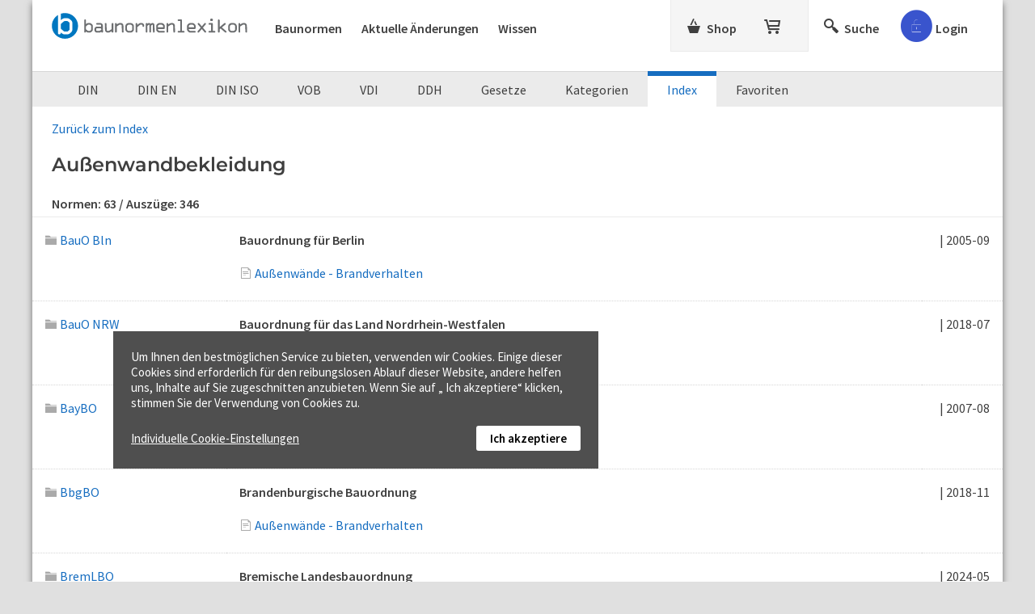

--- FILE ---
content_type: text/html; charset=utf-8
request_url: https://www.baunormenlexikon.de/index/aussenwandbekleidung/64cbf864-0c49-46b9-8164-be82deacca1f
body_size: 20993
content:


<!DOCTYPE html>

<html lang="de" xmlns="http://www.w3.org/1999/xhtml">
<head id="ctl00_ctl00_Head1"><meta charset="utf-8" /><meta http-equiv="content-type" content="text/html; charset=utf-8" />
 


<meta id="ctl00_ctl00_metaRobotsOnlyFollow" name="robots" content="noindex, follow" /><meta name="distribution" content="global" /><meta name="author" content="f:data GmbH" /><meta name="publisher" content="f:data GmbH" /><meta name="copyright" content="f:data GmbH" /><meta name="company" content="f:data GmbH" /><meta name="reply-to" content="info@fdata.de" /><meta name="revisit-after" content="7" /><meta http-equiv="Cache-Control" content="no-cache, no-store, no-cache" /><meta http-equiv="Pragma" content="no-cache" /><meta http-equiv="Expires" content="-1" /><meta name="format-detection" content="telephone=no" /><meta name="twitter:card" content="summary_large_image" /><meta name="twitter:title" content="2.000 DIN-Baunormen im Originaltext" /><meta name="twitter:description" content="Baunormenlexikon.de: Das kompakte Wissen aus über 2.000 DIN-Baunormen im Originaltext mit Erläuterungen und Abbildungen." /><meta name="twitter:image" content="https://www.baunormenlexikon.de/picture.jpg" /><meta property="og:image" content="https://www.baunormenlexikon.de/picture.jpg" /><meta property="og:url" content="https://www.baunormenlexikon.de/" /><meta property="og:site_name" content="Baunormenlexikon.de" /><meta property="og:title" content="2.000 DIN-Baunormen im Originaltext" /><meta property="og:description" content="Baunormenlexikon.de: Das kompakte Wissen aus über 2.000 DIN-Baunormen im Originaltext mit Erläuterungen und Abbildungen." /><meta property="og:type" content="website" /><link rel="apple-touch-icon" sizes="180x180" href="https://www.baunormenlexikon.de/apple-touch-icon.png" /><link rel="icon" type="image/png" sizes="32x32" href="https://www.baunormenlexikon.de/icon-32.png" /><link rel="icon" type="image/png" sizes="16x16" href="https://www.baunormenlexikon.de/icon-16.png" /><meta name="viewport" content="width=device-width, initial-scale=1.0" /><link href="../../App_Themes/BNL/css/20250403.min.css" type="text/css" rel="stylesheet" /><meta name="description" content="Baunormenlexikon - DIN-Normen zu Außenwandbekleidung" /><title>
Baunormenlexikon - DIN-Normen zu Außenwandbekleidung
</title></head>
<body id="ctl00_ctl00_body" class="public">

<!-- Google Tag Manager (noscript) --> 
<noscript>
 <iframe src="https://www.googletagmanager.com/ns.html?id=GTM-5GRLNQ" height="0" width="0" style="display:none;visibility:hidden"></iframe>
 
</noscript>


<form method="post" action="/index/aussenwandbekleidung/64cbf864-0c49-46b9-8164-be82deacca1f" id="aspnetForm">
<div class="aspNetHidden">
<input type="hidden" name="ts1_HiddenField" id="ts1_HiddenField" value="" />
<input type="hidden" name="__EVENTTARGET" id="__EVENTTARGET" value="" />
<input type="hidden" name="__EVENTARGUMENT" id="__EVENTARGUMENT" value="" />
<input type="hidden" name="__VIEWSTATE" id="__VIEWSTATE" value="" />
</div>

<script type="text/javascript">
//<![CDATA[
var theForm = document.forms['aspnetForm'];
if (!theForm) {
 theForm = document.aspnetForm;
}
function __doPostBack(eventTarget, eventArgument) {
 if (!theForm.onsubmit || (theForm.onsubmit() != false)) {
 theForm.__EVENTTARGET.value = eventTarget;
 theForm.__EVENTARGUMENT.value = eventArgument;
 theForm.submit();
 }
}
//]]>
</script>


<script src="/WebResource.axd?d=pynGkmcFUV13He1Qd6_TZB0Gr0UwZJS8HJ_Rge2t7lImK3EwfwLdP9l03qv5E5URB7JwK__w5IQOP_PkmTLLpQ2&amp;t=638901608248157332" type="text/javascript"></script>


<script src="/ScriptResource.axd?d=x6wALODbMJK5e0eRC_p1LYsVpxGKXKgP4rpPBew8cjz0c__0UINWKeF46FDF3bd2-RT6VcSA0FsoHx-bvOu0hOhG5ld_7EbVK6-vYJ1qtvfNnIe1M3cbIi8bgpCrTRx50&amp;t=705c9838" type="text/javascript"></script>
<script src="/ScriptResource.axd?d=P5lTttoqSeZXoYRLQMIScPXpVTR2WVKBUufK_oUvlKDKguYHoLfJ9UkunZzAViLbBkGeg3uModRNFWRUsVRq-hSx7-1b3W5YChTRb786mI4iy5UrtBD8Wz3f7RXTLV8o0&amp;t=705c9838" type="text/javascript"></script> 
<script type="text/javascript">
//<![CDATA[
Sys.WebForms.PageRequestManager._initialize('ctl00$ctl00$ts1', 'aspnetForm', ['tctl00$ctl00$updBasket','','tctl00$ctl00$cphMstrMain$cphMstrDocuments$controlDocumentTopicList$updDocs','','tctl00$ctl00$updCookieBtn','','tctl00$ctl00$updcookie',''], ['ctl00$ctl00$ts1','ts1','ctl00$ctl00$cphMstrMain$cphMstrDocuments$controlDocumentTopicList$lbMoreNonSubs','','ctl00$ctl00$lbCookieSetupFoot','lbCookieSetupFoot','ctl00$ctl00$lb_ShowDetails',''], [], 90, 'ctl00$ctl00');
//]]>
</script>
<input type="hidden" name="ctl00$ctl00$ts1" id="ts1" />
<script type="text/javascript">
//<![CDATA[
Sys.Application.setServerId("ts1", "ctl00$ctl00$ts1");
Sys.Application._enableHistoryInScriptManager();
//]]>
</script>

 <div id="page">
 <div class="body">
<header>
 
 <div id="panelMainHead" class="navigation-top">

 
 <div class="nav-logo">
 <a id="hlHome" title="Startseite Baunormenlexikon" href="../../"></a>
 </div>

 
 <div class="nav-documents">
 <a class="nav-toggle_documents" onclick="$('#navToggle').toggleClass('nav-documents_small');"><span class="i-menu"></span></a>
 <ul id="navToggle" class="nav-documents_list nav-documents_small">
 <li><a class="nav-toggle_documents" onclick="$('#navToggle').toggleClass('nav-documents_small');"><span class="i-close"></span></a></li>
 <li><a id="hlDocs" href="https://www.baunormenlexikon.de/deutsche-norm/8ad1cdbb-afa2-4cb6-8181-34f24cd5a448">Baunormen<span id="pnlMarkVersion" style="color:red;"></span></a></li>
 <li id="ctl00_ctl00_panelNews"><a id="hlNew" href="https://www.baunormenlexikon.de/geaenderte-normen/">Aktuelle Änderungen</a></li>
 <li><a id="hlWissen" href="https://www.baunormenlexikon.de/wissen/">Wissen</a></li>
 </ul>
 </div>

 
 <div class="nav-shop">
 <a class="nav-toggle_shop" onclick="$('#navToggleShop').toggleClass('nav-shop_small');"><span class="i-basket"></span></a>
 <ul id="navToggleShop" class="nav-shop_list nav-shop_small">
 <li><a class="nav-toggle_shop" onclick="$('#navToggleShop').toggleClass('nav-shop_small');"><span class="i-close"></span></a></li>
 <li><a id="hlShop" title="Shop" class="nav-shop_link" href="https://www.baunormenlexikon.de/shop/architekten/4f5826da-6ccd-4c74-a44e-cf6b0769ba08"><span>Shop</span></a></li>
 <li><div id="ctl00_ctl00_updBasket">
<a id="hlBasket" title="Warenkorb" class="nav-basket_link" href="https://www.baunormenlexikon.de/order/contbasket.aspx"></a>
</div></li>
 </ul>
 </div>

 
 <div class="nav-search">
 <ul>
 <li>
 <a id="hlSearch" title="Suche" class="_searchIcon nav-search_link" onclick="$(&#39;#panelSearch&#39;).toggle(&#39;medium&#39;);$(&#39;._tbSearch&#39;).focus().val(&#39;&#39;);return false;"><span>Suche</span></a>
 </li>
 </ul>
 </div>

 
 <div class="nav-user">

 
 
 

 
 <div id="ctl00_ctl00_panelPublicLogin">
 <div id="panelLoginForm" class="_panelLoginForm nav-user_login" style="display:none;">
 <div class="container">
 <div class="ph8"></div>
 <div class="ph16"></div>
 <label>Nutzername</label>
 <div class="ph4"></div>
 <input type="text" id="tbUsername" class="_tbUser" />
 <div class="ph16"></div>
 <label>Passwort</label>
 <div class="ph4"></div>
 <input id="tbPwd" class="_tbPwd" type="password" />
 <div class="ph16"></div>
 <label for="cbPersLogin"><input type="checkbox" id="cbPersLogin" />&nbsp;Angemeldet bleiben</label>
 <div id="panMessage" class="_errorPanel error" style="font-size:14px;"></div>
 <div class="ph16"></div>
 <a onclick="Authenticate(&#39;https://www.baunormenlexikon.de/&#39;);return false;" id="lbLogin" class="btn btnLogin _loginBTN" href="javascript:__doPostBack(&#39;ctl00$ctl00$lbLogin&#39;,&#39;&#39;)">Login</a>
 
 <div id="panelLoginBusy" style="display:none; padding-top:12px;font-size:15px;color:#AEC000;"><div class="loader _waitSymbol"><div></div><div></div><div></div></div>Daten werden überprüft...</div>
 <div class="ph24"></div>
 <a href="https://www.baunormenlexikon.de/Public/contgetuserdata.aspx" id="hlGUD" class="pwd">Zugangsdaten anfordern</a>
 <div class="ph24"></div>
 <div class="ph16 brdT"></div>
 <a href="https://www.baunormenlexikon.de/kostenlose-anmeldung/" id="hlRegister" class="btn btnRed">Kostenlos anmelden!</a>
 </div>
 </div>
 </div>
 
 
 <div id="panelLoginSymbol" style="position:relative;" class="nav-user_symbol" onclick="$(&#39;._panelLoginForm&#39;).toggle(&#39;slow&#39;);">
 <span id="iconPublic" class="i-accountPublic i-public" title="Login / Kostenlos anmelden"></span>
 
 
 
 <span id="panelLogin_Login" class="nav-user_symbol_txt">Login</span>
 
 <!--i-pullup-->
 </div>
 </div>
 </div> 
</header>

 <main>
 <div>
 <div id="notfication" class="successNotification" style="display:none;">
 <div class="icon-checkmark"></div>
 <div id="successmessage"></div>
 </div>

 
 


<div id="panelLoginAdvice" style="display:none;">
 <div class="dark"></div>
 <div class="layer layer-shop-license">
 <span id="ctl00_ctl00_controlAdvice_Img1" class="icon i-close" title="Schließen" onclick="javascript:ShowAdvice();return false;"></span>
 <div class="ph2"></div>
 <div class="padding">
 <div class="b">Hinweis</div>
 <div class="ph16"></div>
 <div>DIN-Normen sind kostenpflichtig. Bitte loggen Sie sich ein, um auf Ihr Normen-Paket zuzugreifen. Oder kostenlos anmelden, um Beispiele zu testen!</div>
 <div class="ph16"></div>
 <div><a id="hlRegAdvice" title="Jetzt kostenlos anmelden und Baunormenlexikon ausprobieren" class="btn prim" href="https://www.baunormenlexikon.de/kostenlose-anmeldung/">Kostenlos anmelden</a></div>
 </div>
 <div class="ph32"></div>
 </div>
</div>


 


<div id="panelLoginAdviceWissen" style="display: none;" class="_loginForm">
 <div class="dark"></div>
 <div class="layer layer-shop-license kn-advice">
 <div class="kn-advice-txt">
 <span id="ctl00_ctl00_controlAdviceWissen_ImgCloseLoginWissen" class="icon i-close" title="Schließen" onclick="javascript:ShowAdviceWissen();return false;"></span>
 <div class="ph2"></div>
 <div class="padding kn-advice-content">
 <img title="Baunormenlexikon.de" class="kn-advice-img" src="../../App_Themes/BNL/img/baunormenlexikon-icon_white.svg" alt="Baunormenlexikon.de" />
 <div>
 <div>Bitte loggen Sie sich ein, um auf den Download zuzugreifen.</div>
 <div class="ph16"></div>
 <a id="hlRegAdviceWissen" title="Jetzt kostenlos anmelden und Baunormenlexikon ausprobieren" class="btn prim" href="https://www.baunormenlexikon.de/kostenlose-anmeldung/">Kostenlos anmelden&nbsp;»</a>
 <div class="ph32"></div>
 </div>
 </div>
 </div>
 <div class="advice-login padding">
 <div class="ph16"></div>
 <div>Sie haben schon eine Baunormenlexikon-Anmeldung?</div>
 <div class="ph8"></div>
 <div class="account-error _errorPanel"></div>
 <div class="ph4"></div>
 <div class="kn-advice-login">
 <input type="text" name="tbUsernameWissen" id="tbUsernameWissen" class="_tbUser" placeholder="Nutzername" />
 <input id="tbPwdWissen" name="tbPwdWissen" class="_tbPwd" type="password" placeholder="Passwort" />
 <a onclick="Authenticate2($(this));return false;" id="lbLogin" class="btn prim" href="javascript:__doPostBack(&#39;ctl00$ctl00$controlAdviceWissen$lbLogin&#39;,&#39;&#39;)">Login</a>
 </div>
 <div class="ph16"></div>
 <div><a href="https://www.baunormenlexikon.de/Public/contgetuserdata.aspx" id="hlGetUserDataWissen" style="font-size: 15px;">Zugangsdaten anfordern&nbsp;»</a></div>
 </div>
 <div class="ph32"></div>
 </div>
</div>




 
 <div style="display:none;" class="goTop _snapToTop" onclick="$('html, body').animate({ scrollTop: 0 }, 600);">
 <span title="nach oben"></span>
 </div>
 
 
 
 
 <div id="panelSearch" style="display:none;" class="glSearch">
 <div class="ph8" style="background:#fff;"></div>
 <div class="searchBg">
 <div class="ph16"></div>
 <div class="s">
 <span id="searchClose" title="Schließen" onclick="$('#panelSearch').toggle('medium');" class="i-close"></span>
 <div class="mainSearch">
 <div class="mainSearch-input"> 
 <input name="ctl00$ctl00$tbSearch" type="text" id="ctl00_ctl00_tbSearch" class="_tbSearch" autocomplete="off" data-isaimode="0" maxlength="50" /> 
 <span title="Anfrage löschen" onclick="$('._tbSearch').focus().val('');return false;" class="btn"><span class="i-close"></span></span><!--i-löschen-->
 <img title="KI-Assistent" class="search-inp-icon-ki" src="../../App_Themes/BNL/img/KI_Assistent_orange.svg" alt="KI-Assistent" style="width:20px;" />
 </div>
 <span title="suchen" onclick="Search('https://www.baunormenlexikon.de/');" class="btn"><span class="i-lupe"></span><span id="txtGS">Suchen</span></span><!--i-lupe-->
 <div class="loader _busyIcon" style="display:none;"><div></div><div></div><div></div></div>
 </div>
 </div>
 <div id="ctl00_ctl00_pnlAITooltip_Overlay" title="Für den KI-Assistenten benötigen Sie einen kostenlosen Login.">
 <div id="ctl00_ctl00_pnlAIAssistant" class="aiAssistant aspNetDisabled" style="text-align: left;display: inline-block;">
 <div class="searchSwitch"> 
 <a onclick="SwitchSearchType(&#39;1&#39;, &#39;0&#39;); return false;" id="ctl00_ctl00_rbDefaultSearchMaster" class="_rbDefaultSearch" data-aiswitchchecked="1" AutoPostBack="false" href="javascript:__doPostBack(&#39;ctl00$ctl00$rbDefaultSearchMaster&#39;,&#39;&#39;)">Stichwortsuche</a>
 <a onclick="SwitchSearchType(&#39;0&#39;, &#39;1&#39;); return false;" id="ctl00_ctl00_rbAISearchMaster" class="_rbAISearch" data-aiswitchchecked="0" AutoPostBack="false" href="javascript:__doPostBack(&#39;ctl00$ctl00$rbAISearchMaster&#39;,&#39;&#39;)">
 <span class="search-icon-ki"></span>
 KI-Assistent <sup>BETA</sup>
 </a>
 <span id="ctl00_ctl00_spanSearch"></span>
 <div class="txtSDefault">Geben Sie Stichworte ein, um dazu passende Normen-Abschnitte zu erhalten. Es werden alle Baunormenlexikon-Inhalte durchsucht.</div>
 <div class="txtSKI">Zu Ihrer Anfrage in echter Sprache bekommen Sie KI-gestützt eine Kurzfassung gefundener Inhalte. Es werden nur Ihre abonnierten Pakete durchsucht.</div>
 </div>
 </div>
 </div>
 <div class="ph16"></div>
 </div>
 </div>
 <!-- Content -->
 
 
<div id="panelSearchPages" class="ph24"></div> 
<div id="panelSearchPages1">
 <div id="ctl00_ctl00_cphMstrMain_panelMenu" class="nav-set">
 <ul>
 <li class="sel" onclick="javascript:toggleNav('navService','nav-sCollapse','nav-sOpened');">Index</li>
 </ul>
 <ul id="navService" class="nav-sCollapse">
 
 <li><a id="hl_DIN" title="DIN-Normen" href="https://www.baunormenlexikon.de/deutsche-norm/8ad1cdbb-afa2-4cb6-8181-34f24cd5a448">DIN</a></li>
<li><a id="hl_DINEN" title="DIN EN-Normen" href="https://www.baunormenlexikon.de/europaeische-norm/d7ffca50-0e24-11de-8c30-0800200c9a66">DIN EN</a></li>
<li><a id="hl_DINISO" title="DIN ISO-Normen" href="https://www.baunormenlexikon.de/internationale-norm/e1e8b770-0e24-11de-8c30-0800200c9a66">DIN ISO</a></li> 
<li><a id="hl_VOB" title="VOB-Normen" href="https://www.baunormenlexikon.de/vob/790c3496-6cce-4a27-9a6b-b39270dab6cc">VOB</a></li> 
 <li><a id="hl_VDI" title="VDI Richtlinien" href="https://www.baunormenlexikon.de/vdi-richtlinie/8663f31f-f3a6-48a7-952f-b2d740361071">VDI</a></li> 
 <li><a id="hl_DDH" title="Dachdecker-Fachregeln" href="https://www.baunormenlexikon.de/dachdecker-fachregel/a660fdac-8ae4-43da-8379-ae2f597b61e1">DDH</a></li> 
 <li><a id="hl_LAW" title="Gesetze" href="https://www.baunormenlexikon.de/gesetz/504497bd-ede0-4e7a-9c00-71fed058640f">Gesetze</a></li> 
<li><a id="hl_Cat" title="Kategorien" href="https://www.baunormenlexikon.de/normen/kategorien/">Kategorien</a></li> 
 <li><a id="hl_Index" title="Index" class="aspNetDisabled">Index</a></li>
 <li><a id="hl_Bookmarks" title="Favoriten" href="https://www.baunormenlexikon.de/favoriten/">Favoriten</a></li>
 </ul>
 </div>
</div>

<div class="breadCrumbs"> 


<div class="clear"></div>
</div> 

 <div id="ctl00_ctl00_cphMstrMain_cphMstrDocuments_panelMain">
 <div class="breadCrumbs"><a id="hlGoBack" href="https://www.baunormenlexikon.de/index/a/9">Zurück zum Index</a></div>
 <div class="padding">
 <h1 style="margin:0;">Außenwandbekleidung</h1>
 
 </div>
 <div class="documents index-descriptors">
 <div id="ctl00_ctl00_cphMstrMain_cphMstrDocuments_controlDocumentTopicList_updDocs">

 <div class="count-documents padding">
 Normen: <span id="ctl00_ctl00_cphMstrMain_cphMstrDocuments_controlDocumentTopicList_panelCNTNorms">63</span> /
 Auszüge: <span id="ctl00_ctl00_cphMstrMain_cphMstrDocuments_controlDocumentTopicList_panelCNTTopics">346</span>
 </div>
 

 
 
 

 <div class="padding">
 
 </div>
 

 
 

 <ul class="flex doc-list public-list" style="border-top:1px solid #ebebeb;">  
 <div class="doc-no">
 <div>
 <a id="ctl00_ctl00_cphMstrMain_cphMstrDocuments_controlDocumentTopicList_rpNonSubs_ctl01_open" href="https://www.baunormenlexikon.de/norm/bauo-bln/82681cca-d35c-430f-9e5a-ff735f28830f"><span id="ctl00_ctl00_cphMstrMain_cphMstrDocuments_controlDocumentTopicList_rpNonSubs_ctl01_picOpen" class="i-node on" style="color:#aaa !important;"></span>BauO Bln</a>
 
 
 
 </div>
 </div>

 <div class="title">
 <div>Bauordnung für Berlin</div>
 </div>

 <div class="year">
 <div>| 2005-09</div>
 </div>

 <div class="doc-no row-topic"></div>
 <div class="title row-topic">
 
 <ul class="topic-list"> 
 <li>
 <div style="position:relative;">
 <!--Icon Topic-->
 <span id="ctl00_ctl00_cphMstrMain_cphMstrDocuments_controlDocumentTopicList_rpNonSubs_ctl01_rt_ctl01_iTU" class="i-descr-short off"></span>
  
 <!--Icon Anmerkungen-->
 
 <!--Icon Bookmarks-->
 
 
 <a id="ctl00_ctl00_cphMstrMain_cphMstrDocuments_controlDocumentTopicList_rpNonSubs_ctl01_rt_ctl01_tl" class="topic-link" href="https://www.baunormenlexikon.de/norm/bauo-bln/82681cca-d35c-430f-9e5a-ff735f28830f#cc0d1a70-6958-48cf-9068-131301699053">Außenwände - Brandverhalten</a>
 
 
  
  
 </div>
 </li>
 </ul>
 </div>
 <div class="year row-topic"></div>
 
  
 <div class="doc-no">
 <div>
 <a id="ctl00_ctl00_cphMstrMain_cphMstrDocuments_controlDocumentTopicList_rpNonSubs_ctl02_open" href="https://www.baunormenlexikon.de/norm/bauo-nrw/5d35e1ab-4d8b-47a1-991d-5fd91417bf55"><span id="ctl00_ctl00_cphMstrMain_cphMstrDocuments_controlDocumentTopicList_rpNonSubs_ctl02_picOpen" class="i-node on" style="color:#aaa !important;"></span>BauO NRW</a>
 
 
 
 </div>
 </div>

 <div class="title">
 <div>Bauordnung für das Land Nordrhein-Westfalen</div>
 </div>

 <div class="year">
 <div>| 2018-07</div>
 </div>

 <div class="doc-no row-topic"></div>
 <div class="title row-topic">
 
 <ul class="topic-list"> 
 <li>
 <div style="position:relative;">
 <!--Icon Topic-->
 <span id="ctl00_ctl00_cphMstrMain_cphMstrDocuments_controlDocumentTopicList_rpNonSubs_ctl02_rt_ctl01_iTU" class="i-descr-short off"></span>
  
 <!--Icon Anmerkungen-->
 
 <!--Icon Bookmarks-->
 
 
 <a id="ctl00_ctl00_cphMstrMain_cphMstrDocuments_controlDocumentTopicList_rpNonSubs_ctl02_rt_ctl01_tl" class="topic-link" href="https://www.baunormenlexikon.de/norm/bauo-nrw/5d35e1ab-4d8b-47a1-991d-5fd91417bf55#6f9188fe-fc95-4b03-87bb-ae468f91c0e9">Außenwände - Brandverhalten</a>
 
 
  
  
 </div>
 </li>
 </ul>
 </div>
 <div class="year row-topic"></div>
 
  
 <div class="doc-no">
 <div>
 <a id="ctl00_ctl00_cphMstrMain_cphMstrDocuments_controlDocumentTopicList_rpNonSubs_ctl03_open" href="https://www.baunormenlexikon.de/norm/baybo/9674b04b-56a6-41f1-83f0-af848c0df1fa"><span id="ctl00_ctl00_cphMstrMain_cphMstrDocuments_controlDocumentTopicList_rpNonSubs_ctl03_picOpen" class="i-node on" style="color:#aaa !important;"></span>BayBO</a>
 
 
 
 </div>
 </div>

 <div class="title">
 <div>Bayerische Bauordnung</div>
 </div>

 <div class="year">
 <div>| 2007-08</div>
 </div>

 <div class="doc-no row-topic"></div>
 <div class="title row-topic">
 
 <ul class="topic-list"> 
 <li>
 <div style="position:relative;">
 <!--Icon Topic-->
 <span id="ctl00_ctl00_cphMstrMain_cphMstrDocuments_controlDocumentTopicList_rpNonSubs_ctl03_rt_ctl01_iTU" class="i-descr-short off"></span>
  
 <!--Icon Anmerkungen-->
 
 <!--Icon Bookmarks-->
 
 
 <a id="ctl00_ctl00_cphMstrMain_cphMstrDocuments_controlDocumentTopicList_rpNonSubs_ctl03_rt_ctl01_tl" class="topic-link" href="https://www.baunormenlexikon.de/norm/baybo/9674b04b-56a6-41f1-83f0-af848c0df1fa#9f3a97ae-e11f-4460-8c66-275acfe5d20f">Außenwände - Brandverhalten</a>
 
 
  
  
 </div>
 </li>
 </ul>
 </div>
 <div class="year row-topic"></div>
 
  
 <div class="doc-no">
 <div>
 <a id="ctl00_ctl00_cphMstrMain_cphMstrDocuments_controlDocumentTopicList_rpNonSubs_ctl04_open" href="https://www.baunormenlexikon.de/norm/bbgbo/9e43e85a-7c8d-4041-b0bd-4b91f839545f"><span id="ctl00_ctl00_cphMstrMain_cphMstrDocuments_controlDocumentTopicList_rpNonSubs_ctl04_picOpen" class="i-node on" style="color:#aaa !important;"></span>BbgBO</a>
 
 
 
 </div>
 </div>

 <div class="title">
 <div>Brandenburgische Bauordnung</div>
 </div>

 <div class="year">
 <div>| 2018-11</div>
 </div>

 <div class="doc-no row-topic"></div>
 <div class="title row-topic">
 
 <ul class="topic-list"> 
 <li>
 <div style="position:relative;">
 <!--Icon Topic-->
 <span id="ctl00_ctl00_cphMstrMain_cphMstrDocuments_controlDocumentTopicList_rpNonSubs_ctl04_rt_ctl01_iTU" class="i-descr-short off"></span>
  
 <!--Icon Anmerkungen-->
 
 <!--Icon Bookmarks-->
 
 
 <a id="ctl00_ctl00_cphMstrMain_cphMstrDocuments_controlDocumentTopicList_rpNonSubs_ctl04_rt_ctl01_tl" class="topic-link" href="https://www.baunormenlexikon.de/norm/bbgbo/9e43e85a-7c8d-4041-b0bd-4b91f839545f#ce425e2d-179d-4668-b63a-972040f166cc">Außenwände - Brandverhalten</a>
 
 
  
  
 </div>
 </li>
 </ul>
 </div>
 <div class="year row-topic"></div>
 
  
 <div class="doc-no">
 <div>
 <a id="ctl00_ctl00_cphMstrMain_cphMstrDocuments_controlDocumentTopicList_rpNonSubs_ctl05_open" href="https://www.baunormenlexikon.de/norm/bremlbo/a84cb77a-5176-4569-9da3-7257e2a55fce"><span id="ctl00_ctl00_cphMstrMain_cphMstrDocuments_controlDocumentTopicList_rpNonSubs_ctl05_picOpen" class="i-node on" style="color:#aaa !important;"></span>BremLBO</a>
 
 
 
 </div>
 </div>

 <div class="title">
 <div>Bremische Landesbauordnung</div>
 </div>

 <div class="year">
 <div>| 2024-05</div>
 </div>

 <div class="doc-no row-topic"></div>
 <div class="title row-topic">
 
 <ul class="topic-list"> 
 <li>
 <div style="position:relative;">
 <!--Icon Topic-->
 <span id="ctl00_ctl00_cphMstrMain_cphMstrDocuments_controlDocumentTopicList_rpNonSubs_ctl05_rt_ctl01_iTU" class="i-descr-short off"></span>
  
 <!--Icon Anmerkungen-->
 
 <!--Icon Bookmarks-->
 
 
 <a id="ctl00_ctl00_cphMstrMain_cphMstrDocuments_controlDocumentTopicList_rpNonSubs_ctl05_rt_ctl01_tl" class="topic-link" href="https://www.baunormenlexikon.de/norm/bremlbo/a84cb77a-5176-4569-9da3-7257e2a55fce#1f70f10c-e1be-456f-b362-ba25da9e0c4a">Außenwände - Brandverhalten</a>
 
 
  
  
 </div>
 </li>
 </ul>
 </div>
 <div class="year row-topic"></div>
 
  
 <div class="doc-no">
 <div>
 <a id="ctl00_ctl00_cphMstrMain_cphMstrDocuments_controlDocumentTopicList_rpNonSubs_ctl06_open" href="https://www.baunormenlexikon.de/norm/fr-fz-platte-awb/e2612046-6d6c-4038-ab35-92051639cb77"><span id="ctl00_ctl00_cphMstrMain_cphMstrDocuments_controlDocumentTopicList_rpNonSubs_ctl06_picOpen" class="i-node on" style="color:#aaa !important;"></span>FR FZ-Platte AWB</a>
 
 
 
 </div>
 </div>

 <div class="title">
 <div>Fachregel für Außenwandbekleidungen mit ebenen Faserzement-Platten</div>
 </div>

 <div class="year">
 <div>| 2018-12</div>
 </div>

 <div class="doc-no row-topic"></div>
 <div class="title row-topic">
 
 <ul class="topic-list"> 
 <li>
 <div style="position:relative;">
 <!--Icon Topic-->
 <span id="ctl00_ctl00_cphMstrMain_cphMstrDocuments_controlDocumentTopicList_rpNonSubs_ctl06_rt_ctl01_iTU" class="i-descr-short off"></span>
  
 <!--Icon Anmerkungen-->
 
 <!--Icon Bookmarks-->
 
 
 <a id="ctl00_ctl00_cphMstrMain_cphMstrDocuments_controlDocumentTopicList_rpNonSubs_ctl06_rt_ctl01_tl" class="topic-link" href="https://www.baunormenlexikon.de/norm/fr-fz-platte-awb/e2612046-6d6c-4038-ab35-92051639cb77#123c78c1-228d-5372-954c-8af7caff00b8">Ebene Faserzement-Platten - Fachregel - Ausführung - Bekleidung mit offenen oder hinterlegten Fugen</a>
 
 
  
  
 </div>
 </li>
 
 <li>
 <div style="position:relative;">
 <!--Icon Topic-->
 <span id="ctl00_ctl00_cphMstrMain_cphMstrDocuments_controlDocumentTopicList_rpNonSubs_ctl06_rt_ctl02_iTU" class="i-descr-short off"></span>
  
 <!--Icon Anmerkungen-->
 
 <!--Icon Bookmarks-->
 
 
 <a id="ctl00_ctl00_cphMstrMain_cphMstrDocuments_controlDocumentTopicList_rpNonSubs_ctl06_rt_ctl02_tl" class="topic-link" href="https://www.baunormenlexikon.de/norm/fr-fz-platte-awb/e2612046-6d6c-4038-ab35-92051639cb77#66298d6b-0927-5000-8578-5a1ddf95f46c">Ebene Faserzement-Platten - Fachregel - Ausführung - Deutsche Deckung</a>
 
 
  
  
 </div>
 </li>
 
 <li>
 <div style="position:relative;">
 <!--Icon Topic-->
 <span id="ctl00_ctl00_cphMstrMain_cphMstrDocuments_controlDocumentTopicList_rpNonSubs_ctl06_rt_ctl03_iTU" class="i-descr-short off"></span>
  
 <!--Icon Anmerkungen-->
 
 <!--Icon Bookmarks-->
 
 
 <a id="ctl00_ctl00_cphMstrMain_cphMstrDocuments_controlDocumentTopicList_rpNonSubs_ctl06_rt_ctl03_tl" class="topic-link" href="https://www.baunormenlexikon.de/norm/fr-fz-platte-awb/e2612046-6d6c-4038-ab35-92051639cb77#d2a605b3-8201-5228-b175-a06e3c497848">Ebene Faserzement-Platten - Fachregel - Ausführung - Doppeldeckung </a>
 
 
  
  
 </div>
 </li>
 
 <li>
 <div style="position:relative;">
 <!--Icon Topic-->
 <span id="ctl00_ctl00_cphMstrMain_cphMstrDocuments_controlDocumentTopicList_rpNonSubs_ctl06_rt_ctl04_iTU" class="i-descr-short off"></span>
  
 <!--Icon Anmerkungen-->
 
 <!--Icon Bookmarks-->
 
 
 <a id="ctl00_ctl00_cphMstrMain_cphMstrDocuments_controlDocumentTopicList_rpNonSubs_ctl06_rt_ctl04_tl" class="topic-link" href="https://www.baunormenlexikon.de/norm/fr-fz-platte-awb/e2612046-6d6c-4038-ab35-92051639cb77#9cb8084a-5262-59fa-8b2d-eb228f154883">Ebene Faserzement-Platten - Fachregel - Ausführung - Einteilung</a>
 
 
  
  
 </div>
 </li>
 
 <li>
 <div style="position:relative;">
 <!--Icon Topic-->
 <span id="ctl00_ctl00_cphMstrMain_cphMstrDocuments_controlDocumentTopicList_rpNonSubs_ctl06_rt_ctl05_iTU" class="i-descr-short off"></span>
  
 <!--Icon Anmerkungen-->
 
 <!--Icon Bookmarks-->
 
 
 <a id="ctl00_ctl00_cphMstrMain_cphMstrDocuments_controlDocumentTopicList_rpNonSubs_ctl06_rt_ctl05_tl" class="topic-link" href="https://www.baunormenlexikon.de/norm/fr-fz-platte-awb/e2612046-6d6c-4038-ab35-92051639cb77#682c6e22-06e0-561e-b296-d676c8e6c72e">Ebene Faserzement-Platten - Fachregel - Ausführung - Geschlaufte Deckung </a>
 
 
  
  
 </div>
 </li>
 
 <li>
 <div style="position:relative;">
 <!--Icon Topic-->
 <span id="ctl00_ctl00_cphMstrMain_cphMstrDocuments_controlDocumentTopicList_rpNonSubs_ctl06_rt_ctl06_iTU" class="i-descr-short off"></span>
  
 <!--Icon Anmerkungen-->
 
 <!--Icon Bookmarks-->
 
 
 <a id="ctl00_ctl00_cphMstrMain_cphMstrDocuments_controlDocumentTopicList_rpNonSubs_ctl06_rt_ctl06_tl" class="topic-link" href="https://www.baunormenlexikon.de/norm/fr-fz-platte-awb/e2612046-6d6c-4038-ab35-92051639cb77#771c4db7-0852-580a-bcbc-674f7ceed825">Ebene Faserzement-Platten - Fachregel - Ausführung - Gezogene Deckung</a>
 
 
  
  
 </div>
 </li>
 
 <li>
 <div style="position:relative;">
 <!--Icon Topic-->
 <span id="ctl00_ctl00_cphMstrMain_cphMstrDocuments_controlDocumentTopicList_rpNonSubs_ctl06_rt_ctl07_iTU" class="i-descr-short off"></span>
  
 <!--Icon Anmerkungen-->
 
 <!--Icon Bookmarks-->
 
 
 <a id="ctl00_ctl00_cphMstrMain_cphMstrDocuments_controlDocumentTopicList_rpNonSubs_ctl06_rt_ctl07_tl" class="topic-link" href="https://www.baunormenlexikon.de/norm/fr-fz-platte-awb/e2612046-6d6c-4038-ab35-92051639cb77#d6814d1c-01eb-4959-83f8-37be54c2b878">Ebene Faserzement-Platten - Fachregel - Ausführung - Rhombusdeckung </a>
 
 
  
  
 </div>
 </li>
 
 <li>
 <div style="position:relative;">
 <!--Icon Topic-->
 <span id="ctl00_ctl00_cphMstrMain_cphMstrDocuments_controlDocumentTopicList_rpNonSubs_ctl06_rt_ctl08_iTU" class="i-descr-short off"></span>
  
 <!--Icon Anmerkungen-->
 
 <!--Icon Bookmarks-->
 
 
 <a id="ctl00_ctl00_cphMstrMain_cphMstrDocuments_controlDocumentTopicList_rpNonSubs_ctl06_rt_ctl08_tl" class="topic-link" href="https://www.baunormenlexikon.de/norm/fr-fz-platte-awb/e2612046-6d6c-4038-ab35-92051639cb77#6077ed8a-c4d7-5179-b6df-d8bf9add36bf">Ebene Faserzement-Platten - Fachregel - Ausführung - Spitzschablonendeckung</a>
 
 
  
  
 </div>
 </li>
 
 <li>
 <div style="position:relative;">
 <!--Icon Topic-->
 <span id="ctl00_ctl00_cphMstrMain_cphMstrDocuments_controlDocumentTopicList_rpNonSubs_ctl06_rt_ctl09_iTU" class="i-descr-short off"></span>
  
 <!--Icon Anmerkungen-->
 
 <!--Icon Bookmarks-->
 
 
 <a id="ctl00_ctl00_cphMstrMain_cphMstrDocuments_controlDocumentTopicList_rpNonSubs_ctl06_rt_ctl09_tl" class="topic-link" href="https://www.baunormenlexikon.de/norm/fr-fz-platte-awb/e2612046-6d6c-4038-ab35-92051639cb77#2b6f72d9-3ce8-57b2-9f7c-46f86bf03237">Ebene Faserzement-Platten - Fachregel - Ausführung - Stülpdeckung</a>
 
 
  
  
 </div>
 </li>
 
 <li>
 <div style="position:relative;">
 <!--Icon Topic-->
 <span id="ctl00_ctl00_cphMstrMain_cphMstrDocuments_controlDocumentTopicList_rpNonSubs_ctl06_rt_ctl10_iTU" class="i-descr-short off"></span>
  
 <!--Icon Anmerkungen-->
 
 <!--Icon Bookmarks-->
 
 
 <a id="ctl00_ctl00_cphMstrMain_cphMstrDocuments_controlDocumentTopicList_rpNonSubs_ctl06_rt_ctl10_tl" class="topic-link" href="https://www.baunormenlexikon.de/norm/fr-fz-platte-awb/e2612046-6d6c-4038-ab35-92051639cb77#6664a330-02dd-5892-a908-6e5ebfb45f91">Ebene Faserzement-Platten - Fachregel - Ausführung - Waagerechte Deckung</a>
 
 
  
  
 </div>
 </li>
 
 <li>
 <div style="position:relative;">
 <!--Icon Topic-->
 <span id="ctl00_ctl00_cphMstrMain_cphMstrDocuments_controlDocumentTopicList_rpNonSubs_ctl06_rt_ctl11_iTU" class="i-descr-short off"></span>
  
 <!--Icon Anmerkungen-->
 
 <!--Icon Bookmarks-->
 
 
 <a id="ctl00_ctl00_cphMstrMain_cphMstrDocuments_controlDocumentTopicList_rpNonSubs_ctl06_rt_ctl11_tl" class="topic-link" href="https://www.baunormenlexikon.de/norm/fr-fz-platte-awb/e2612046-6d6c-4038-ab35-92051639cb77#20c61348-0bd2-54b0-b2e1-2a6ed2ccc112">Ebene Faserzement-Platten - Fachregel - Ausführung - Wabendeckung</a>
 
 
  
  
 </div>
 </li>
 
 <li>
 <div style="position:relative;">
 <!--Icon Topic-->
 <span id="ctl00_ctl00_cphMstrMain_cphMstrDocuments_controlDocumentTopicList_rpNonSubs_ctl06_rt_ctl12_iTU" class="i-descr-short off"></span>
  
 <!--Icon Anmerkungen-->
 
 <!--Icon Bookmarks-->
 
 
 <a id="ctl00_ctl00_cphMstrMain_cphMstrDocuments_controlDocumentTopicList_rpNonSubs_ctl06_rt_ctl12_tl" class="topic-link" href="https://www.baunormenlexikon.de/norm/fr-fz-platte-awb/e2612046-6d6c-4038-ab35-92051639cb77#5cf55d32-162f-56fc-9f70-1e3ecf8926d2">Ebene Faserzement-Platten - Fachregel - Begriffe</a>
 
 
  
  
 </div>
 </li>
 
 <li>
 <div style="position:relative;">
 <!--Icon Topic-->
 <span id="ctl00_ctl00_cphMstrMain_cphMstrDocuments_controlDocumentTopicList_rpNonSubs_ctl06_rt_ctl13_iTU" class="i-descr-short off"></span>
  
 <!--Icon Anmerkungen-->
 
 <!--Icon Bookmarks-->
 
 
 <a id="ctl00_ctl00_cphMstrMain_cphMstrDocuments_controlDocumentTopicList_rpNonSubs_ctl06_rt_ctl13_tl" class="topic-link" href="https://www.baunormenlexikon.de/norm/fr-fz-platte-awb/e2612046-6d6c-4038-ab35-92051639cb77#0dd551f7-3c0f-5521-bcb1-1a7782dec7b6">Ebene Faserzement-Platten - Fachregel - Detailausführung - Allgemeines</a>
 
 
  
  
 </div>
 </li>
 
 <li>
 <div style="position:relative;">
 <!--Icon Topic-->
 <span id="ctl00_ctl00_cphMstrMain_cphMstrDocuments_controlDocumentTopicList_rpNonSubs_ctl06_rt_ctl14_iTU" class="i-descr-short off"></span>
  
 <!--Icon Anmerkungen-->
 
 <!--Icon Bookmarks-->
 
 
 <a id="ctl00_ctl00_cphMstrMain_cphMstrDocuments_controlDocumentTopicList_rpNonSubs_ctl06_rt_ctl14_tl" class="topic-link" href="https://www.baunormenlexikon.de/norm/fr-fz-platte-awb/e2612046-6d6c-4038-ab35-92051639cb77#9507b8d7-dc8a-5a76-b923-5ec206699351">Ebene Faserzement-Platten - Fachregel - Detailausführung - Anschlüsse - Allgemeines</a>
 
 
  
  
 </div>
 </li>
 
 <li>
 <div style="position:relative;">
 <!--Icon Topic-->
 <span id="ctl00_ctl00_cphMstrMain_cphMstrDocuments_controlDocumentTopicList_rpNonSubs_ctl06_rt_ctl15_iTU" class="i-descr-short off"></span>
  
 <!--Icon Anmerkungen-->
 
 <!--Icon Bookmarks-->
 
 
 <a id="ctl00_ctl00_cphMstrMain_cphMstrDocuments_controlDocumentTopicList_rpNonSubs_ctl06_rt_ctl15_tl" class="topic-link" href="https://www.baunormenlexikon.de/norm/fr-fz-platte-awb/e2612046-6d6c-4038-ab35-92051639cb77#5dafe3d6-a88f-5f81-accf-679f853a484d">Ebene Faserzement-Platten - Fachregel - Detailausführung - Anschlüsse - Oberseitig</a>
 
 
  
  
 </div>
 </li>
 
 <li>
 <div style="position:relative;">
 <!--Icon Topic-->
 <span id="ctl00_ctl00_cphMstrMain_cphMstrDocuments_controlDocumentTopicList_rpNonSubs_ctl06_rt_ctl16_iTU" class="i-descr-short off"></span>
  
 <!--Icon Anmerkungen-->
 
 <!--Icon Bookmarks-->
 
 
 <a id="ctl00_ctl00_cphMstrMain_cphMstrDocuments_controlDocumentTopicList_rpNonSubs_ctl06_rt_ctl16_tl" class="topic-link" href="https://www.baunormenlexikon.de/norm/fr-fz-platte-awb/e2612046-6d6c-4038-ab35-92051639cb77#22a1e828-0fe8-5b43-9243-749934c079e5">Ebene Faserzement-Platten - Fachregel - Detailausführung - Anschlüsse - Seitlich</a>
 
 
  
  
 </div>
 </li>
 
 <li>
 <div style="position:relative;">
 <!--Icon Topic-->
 <span id="ctl00_ctl00_cphMstrMain_cphMstrDocuments_controlDocumentTopicList_rpNonSubs_ctl06_rt_ctl17_iTU" class="i-descr-short off"></span>
  
 <!--Icon Anmerkungen-->
 
 <!--Icon Bookmarks-->
 
 
 <a id="ctl00_ctl00_cphMstrMain_cphMstrDocuments_controlDocumentTopicList_rpNonSubs_ctl06_rt_ctl17_tl" class="topic-link" href="https://www.baunormenlexikon.de/norm/fr-fz-platte-awb/e2612046-6d6c-4038-ab35-92051639cb77#d2bb9d30-1ddf-5318-8fb6-cb3e3edfe784">Ebene Faserzement-Platten - Fachregel - Detailausführung - Anschlüsse - Unterseitig</a>
 
 
  
  
 </div>
 </li>
 
 <li>
 <div style="position:relative;">
 <!--Icon Topic-->
 <span id="ctl00_ctl00_cphMstrMain_cphMstrDocuments_controlDocumentTopicList_rpNonSubs_ctl06_rt_ctl18_iTU" class="i-descr-short off"></span>
  
 <!--Icon Anmerkungen-->
 
 <!--Icon Bookmarks-->
 
 
 <a id="ctl00_ctl00_cphMstrMain_cphMstrDocuments_controlDocumentTopicList_rpNonSubs_ctl06_rt_ctl18_tl" class="topic-link" href="https://www.baunormenlexikon.de/norm/fr-fz-platte-awb/e2612046-6d6c-4038-ab35-92051639cb77#4792fc5d-5af3-568f-a9e4-2f16800249b6">Ebene Faserzement-Platten - Fachregel - Detailausführung - Außenecke - Allgemeines</a>
 
 
  
  
 </div>
 </li>
 
 <li>
 <div style="position:relative;">
 <!--Icon Topic-->
 <span id="ctl00_ctl00_cphMstrMain_cphMstrDocuments_controlDocumentTopicList_rpNonSubs_ctl06_rt_ctl19_iTU" class="i-descr-short off"></span>
  
 <!--Icon Anmerkungen-->
 
 <!--Icon Bookmarks-->
 
 
 <a id="ctl00_ctl00_cphMstrMain_cphMstrDocuments_controlDocumentTopicList_rpNonSubs_ctl06_rt_ctl19_tl" class="topic-link" href="https://www.baunormenlexikon.de/norm/fr-fz-platte-awb/e2612046-6d6c-4038-ab35-92051639cb77#d4883c48-8525-5479-a5ff-488f50e3039c">Ebene Faserzement-Platten - Fachregel - Detailausführung - Außenecke - Großformatige Faserzement-Platten/-Tafeln</a>
 
 
  
  
 </div>
 </li>
 
 <li>
 <div style="position:relative;">
 <!--Icon Topic-->
 <span id="ctl00_ctl00_cphMstrMain_cphMstrDocuments_controlDocumentTopicList_rpNonSubs_ctl06_rt_ctl20_iTU" class="i-descr-short off"></span>
  
 <!--Icon Anmerkungen-->
 
 <!--Icon Bookmarks-->
 
 
 <a id="ctl00_ctl00_cphMstrMain_cphMstrDocuments_controlDocumentTopicList_rpNonSubs_ctl06_rt_ctl20_tl" class="topic-link" href="https://www.baunormenlexikon.de/norm/fr-fz-platte-awb/e2612046-6d6c-4038-ab35-92051639cb77#4542f2ec-7d56-5da5-9e9c-4652e3731107">Ebene Faserzement-Platten - Fachregel - Detailausführung - Außenecke - Kleinformatige Faserzement-Platten</a>
 
 
  
  
 </div>
 </li>
 
 <li>
 <div style="position:relative;">
 <!--Icon Topic-->
 <span id="ctl00_ctl00_cphMstrMain_cphMstrDocuments_controlDocumentTopicList_rpNonSubs_ctl06_rt_ctl21_iTU" class="i-descr-short off"></span>
  
 <!--Icon Anmerkungen-->
 
 <!--Icon Bookmarks-->
 
 
 <a id="ctl00_ctl00_cphMstrMain_cphMstrDocuments_controlDocumentTopicList_rpNonSubs_ctl06_rt_ctl21_tl" class="topic-link" href="https://www.baunormenlexikon.de/norm/fr-fz-platte-awb/e2612046-6d6c-4038-ab35-92051639cb77#3af928aa-7f02-524c-acfe-a94fd8074599">Ebene Faserzement-Platten - Fachregel - Detailausführung - Innenecke - Allgemeines</a>
 
 
  
  
 </div>
 </li>
 
 <li>
 <div style="position:relative;">
 <!--Icon Topic-->
 <span id="ctl00_ctl00_cphMstrMain_cphMstrDocuments_controlDocumentTopicList_rpNonSubs_ctl06_rt_ctl22_iTU" class="i-descr-short off"></span>
  
 <!--Icon Anmerkungen-->
 
 <!--Icon Bookmarks-->
 
 
 <a id="ctl00_ctl00_cphMstrMain_cphMstrDocuments_controlDocumentTopicList_rpNonSubs_ctl06_rt_ctl22_tl" class="topic-link" href="https://www.baunormenlexikon.de/norm/fr-fz-platte-awb/e2612046-6d6c-4038-ab35-92051639cb77#a0c64aa6-affc-5f25-ac3d-674bc84818c3">Ebene Faserzement-Platten - Fachregel - Detailausführung - Innenecke - Großformatige Faserzement-Platten/-Tafeln</a>
 
 
  
  
 </div>
 </li>
 
 <li>
 <div style="position:relative;">
 <!--Icon Topic-->
 <span id="ctl00_ctl00_cphMstrMain_cphMstrDocuments_controlDocumentTopicList_rpNonSubs_ctl06_rt_ctl23_iTU" class="i-descr-short off"></span>
  
 <!--Icon Anmerkungen-->
 
 <!--Icon Bookmarks-->
 
 
 <a id="ctl00_ctl00_cphMstrMain_cphMstrDocuments_controlDocumentTopicList_rpNonSubs_ctl06_rt_ctl23_tl" class="topic-link" href="https://www.baunormenlexikon.de/norm/fr-fz-platte-awb/e2612046-6d6c-4038-ab35-92051639cb77#da80ca82-8c5d-5e67-8ae2-94542f7ff896">Ebene Faserzement-Platten - Fachregel - Detailausführung - Innenecke - Kleinformatige Faserzement-Platten</a>
 
 
  
  
 </div>
 </li>
 
 <li>
 <div style="position:relative;">
 <!--Icon Topic-->
 <span id="ctl00_ctl00_cphMstrMain_cphMstrDocuments_controlDocumentTopicList_rpNonSubs_ctl06_rt_ctl24_iTU" class="i-descr-short off"></span>
  
 <!--Icon Anmerkungen-->
 
 <!--Icon Bookmarks-->
 
 
 <a id="ctl00_ctl00_cphMstrMain_cphMstrDocuments_controlDocumentTopicList_rpNonSubs_ctl06_rt_ctl24_tl" class="topic-link" href="https://www.baunormenlexikon.de/norm/fr-fz-platte-awb/e2612046-6d6c-4038-ab35-92051639cb77#4534e70a-af94-5714-a02a-d720ff4818a5">Ebene Faserzement-Platten - Fachregel - Detailausführung - Oberer Abschluss (z. B. Dachrandabschluss, Giebelschräge, Gesims) - Allgemeines</a>
 
 
  
  
 </div>
 </li>
 
 <li>
 <div style="position:relative;">
 <!--Icon Topic-->
 <span id="ctl00_ctl00_cphMstrMain_cphMstrDocuments_controlDocumentTopicList_rpNonSubs_ctl06_rt_ctl25_iTU" class="i-descr-short off"></span>
  
 <!--Icon Anmerkungen-->
 
 <!--Icon Bookmarks-->
 
 
 <a id="ctl00_ctl00_cphMstrMain_cphMstrDocuments_controlDocumentTopicList_rpNonSubs_ctl06_rt_ctl25_tl" class="topic-link" href="https://www.baunormenlexikon.de/norm/fr-fz-platte-awb/e2612046-6d6c-4038-ab35-92051639cb77#aa67f5f9-a9fd-509d-a6a7-345bc34ab52b">Ebene Faserzement-Platten - Fachregel - Detailausführung - Oberer Abschluss (z. B. Dachrandabschluss, Giebelschräge, Gesims) - Großformatige Faserzement-Platten/-Tafeln</a>
 
 
  
  
 </div>
 </li>
 
 <li>
 <div style="position:relative;">
 <!--Icon Topic-->
 <span id="ctl00_ctl00_cphMstrMain_cphMstrDocuments_controlDocumentTopicList_rpNonSubs_ctl06_rt_ctl26_iTU" class="i-descr-short off"></span>
  
 <!--Icon Anmerkungen-->
 
 <!--Icon Bookmarks-->
 
 
 <a id="ctl00_ctl00_cphMstrMain_cphMstrDocuments_controlDocumentTopicList_rpNonSubs_ctl06_rt_ctl26_tl" class="topic-link" href="https://www.baunormenlexikon.de/norm/fr-fz-platte-awb/e2612046-6d6c-4038-ab35-92051639cb77#5f0b75a8-7ea9-5d9f-b056-3b974fd5881a">Ebene Faserzement-Platten - Fachregel - Detailausführung - Oberer Abschluss (z. B. Dachrandabschluss, Giebelschräge, Gesims) - Kleinformatige Faserzement-Platten</a>
 
 
  
  
 </div>
 </li>
 
 <li>
 <div style="position:relative;">
 <!--Icon Topic-->
 <span id="ctl00_ctl00_cphMstrMain_cphMstrDocuments_controlDocumentTopicList_rpNonSubs_ctl06_rt_ctl27_iTU" class="i-descr-short off"></span>
  
 <!--Icon Anmerkungen-->
 
 <!--Icon Bookmarks-->
 
 
 <a id="ctl00_ctl00_cphMstrMain_cphMstrDocuments_controlDocumentTopicList_rpNonSubs_ctl06_rt_ctl27_tl" class="topic-link" href="https://www.baunormenlexikon.de/norm/fr-fz-platte-awb/e2612046-6d6c-4038-ab35-92051639cb77#9b6e40e6-8d74-4f0d-aae0-cde297bd25e9">Ebene Faserzement-Platten - Fachregel - Detailausführung - Seitlicher Abschluss</a>
 
 
  
  
 </div>
 </li>
 
 <li>
 <div style="position:relative;">
 <!--Icon Topic-->
 <span id="ctl00_ctl00_cphMstrMain_cphMstrDocuments_controlDocumentTopicList_rpNonSubs_ctl06_rt_ctl28_iTU" class="i-descr-short off"></span>
  
 <!--Icon Anmerkungen-->
 
 <!--Icon Bookmarks-->
 
 
 <a id="ctl00_ctl00_cphMstrMain_cphMstrDocuments_controlDocumentTopicList_rpNonSubs_ctl06_rt_ctl28_tl" class="topic-link" href="https://www.baunormenlexikon.de/norm/fr-fz-platte-awb/e2612046-6d6c-4038-ab35-92051639cb77#daf61803-afc4-5297-a87b-74aa6ec25551">Ebene Faserzement-Platten - Fachregel - Detailausführung - Unterer Abschluss (z. B. Sockel) - Allgemeines</a>
 
 
  
  
 </div>
 </li>
 
 <li>
 <div style="position:relative;">
 <!--Icon Topic-->
 <span id="ctl00_ctl00_cphMstrMain_cphMstrDocuments_controlDocumentTopicList_rpNonSubs_ctl06_rt_ctl29_iTU" class="i-descr-short off"></span>
  
 <!--Icon Anmerkungen-->
 
 <!--Icon Bookmarks-->
 
 
 <a id="ctl00_ctl00_cphMstrMain_cphMstrDocuments_controlDocumentTopicList_rpNonSubs_ctl06_rt_ctl29_tl" class="topic-link" href="https://www.baunormenlexikon.de/norm/fr-fz-platte-awb/e2612046-6d6c-4038-ab35-92051639cb77#84e8347d-cf05-533a-9904-e4a6998d02ad">Ebene Faserzement-Platten - Fachregel - Detailausführung - Unterer Abschluss (z. B. Sockel) - Großformatige Faserzement-Platten/-Tafeln</a>
 
 
  
  
 </div>
 </li>
 
 <li>
 <div style="position:relative;">
 <!--Icon Topic-->
 <span id="ctl00_ctl00_cphMstrMain_cphMstrDocuments_controlDocumentTopicList_rpNonSubs_ctl06_rt_ctl30_iTU" class="i-descr-short off"></span>
  
 <!--Icon Anmerkungen-->
 
 <!--Icon Bookmarks-->
 
 
 <a id="ctl00_ctl00_cphMstrMain_cphMstrDocuments_controlDocumentTopicList_rpNonSubs_ctl06_rt_ctl30_tl" class="topic-link" href="https://www.baunormenlexikon.de/norm/fr-fz-platte-awb/e2612046-6d6c-4038-ab35-92051639cb77#65f47b2a-a67e-57fc-9520-8a90335e98bb">Ebene Faserzement-Platten - Fachregel - Detailausführung - Unterer Abschluss (z. B. Sockel) - Kleinformatige Faserzement-Platten</a>
 
 
  
  
 </div>
 </li>
 
 <li>
 <div style="position:relative;">
 <!--Icon Topic-->
 <span id="ctl00_ctl00_cphMstrMain_cphMstrDocuments_controlDocumentTopicList_rpNonSubs_ctl06_rt_ctl31_iTU" class="i-descr-short off"></span>
  
 <!--Icon Anmerkungen-->
 
 <!--Icon Bookmarks-->
 
 
 <a id="ctl00_ctl00_cphMstrMain_cphMstrDocuments_controlDocumentTopicList_rpNonSubs_ctl06_rt_ctl31_tl" class="topic-link" href="https://www.baunormenlexikon.de/norm/fr-fz-platte-awb/e2612046-6d6c-4038-ab35-92051639cb77#63f0b3e3-c644-57d3-bd5a-06e4d1ad9563">Ebene Faserzement-Platten - Fachregel - Geltungsbereich</a>
 
 
  
  
 </div>
 </li>
 
 <li>
 <div style="position:relative;">
 <!--Icon Topic-->
 <span id="ctl00_ctl00_cphMstrMain_cphMstrDocuments_controlDocumentTopicList_rpNonSubs_ctl06_rt_ctl32_iTU" class="i-descr-short off"></span>
  
 <!--Icon Anmerkungen-->
 
 <!--Icon Bookmarks-->
 
 
 <a id="ctl00_ctl00_cphMstrMain_cphMstrDocuments_controlDocumentTopicList_rpNonSubs_ctl06_rt_ctl32_tl" class="topic-link" href="https://www.baunormenlexikon.de/norm/fr-fz-platte-awb/e2612046-6d6c-4038-ab35-92051639cb77#8b89f8de-58e9-5959-ad0d-122b278b47c9">Ebene Faserzement-Platten - Fachregel - Gestaltungshinweise</a>
 
 
  
  
 </div>
 </li>
 
 <li>
 <div style="position:relative;">
 <!--Icon Topic-->
 <span id="ctl00_ctl00_cphMstrMain_cphMstrDocuments_controlDocumentTopicList_rpNonSubs_ctl06_rt_ctl33_iTU" class="i-descr-short off"></span>
  
 <!--Icon Anmerkungen-->
 
 <!--Icon Bookmarks-->
 
 
 <a id="ctl00_ctl00_cphMstrMain_cphMstrDocuments_controlDocumentTopicList_rpNonSubs_ctl06_rt_ctl33_tl" class="topic-link" href="https://www.baunormenlexikon.de/norm/fr-fz-platte-awb/e2612046-6d6c-4038-ab35-92051639cb77#7ac2f5ad-e465-4293-9fea-2b0ea69e62fb">Ebene Faserzement-Platten - Fachregel - Pflege und Wartung </a>
 
 
  
  
 </div>
 </li>
 
 <li>
 <div style="position:relative;">
 <!--Icon Topic-->
 <span id="ctl00_ctl00_cphMstrMain_cphMstrDocuments_controlDocumentTopicList_rpNonSubs_ctl06_rt_ctl34_iTU" class="i-descr-short off"></span>
  
 <!--Icon Anmerkungen-->
 
 <!--Icon Bookmarks-->
 
 
 <a id="ctl00_ctl00_cphMstrMain_cphMstrDocuments_controlDocumentTopicList_rpNonSubs_ctl06_rt_ctl34_tl" class="topic-link" href="https://www.baunormenlexikon.de/norm/fr-fz-platte-awb/e2612046-6d6c-4038-ab35-92051639cb77#6dd96026-3e1a-5c83-a64b-daf5c4111e17">Ebene Faserzement-Platten - Fachregel - Unterkonstruktionen bzw. Deckunterlagen - Allgemeines</a>
 
 
  
  
 </div>
 </li>
 
 <li>
 <div style="position:relative;">
 <!--Icon Topic-->
 <span id="ctl00_ctl00_cphMstrMain_cphMstrDocuments_controlDocumentTopicList_rpNonSubs_ctl06_rt_ctl35_iTU" class="i-descr-short off"></span>
  
 <!--Icon Anmerkungen-->
 
 <!--Icon Bookmarks-->
 
 
 <a id="ctl00_ctl00_cphMstrMain_cphMstrDocuments_controlDocumentTopicList_rpNonSubs_ctl06_rt_ctl35_tl" class="topic-link" href="https://www.baunormenlexikon.de/norm/fr-fz-platte-awb/e2612046-6d6c-4038-ab35-92051639cb77#6a41a347-7e62-5538-bbb5-28ba28f40da6">Ebene Faserzement-Platten - Fachregel - Unterkonstruktionen bzw. Deckunterlagen - Holz und Holzwerkstoffe</a>
 
 
  
  
 </div>
 </li>
 
 <li>
 <div style="position:relative;">
 <!--Icon Topic-->
 <span id="ctl00_ctl00_cphMstrMain_cphMstrDocuments_controlDocumentTopicList_rpNonSubs_ctl06_rt_ctl36_iTU" class="i-descr-short off"></span>
  
 <!--Icon Anmerkungen-->
 
 <!--Icon Bookmarks-->
 
 
 <a id="ctl00_ctl00_cphMstrMain_cphMstrDocuments_controlDocumentTopicList_rpNonSubs_ctl06_rt_ctl36_tl" class="topic-link" href="https://www.baunormenlexikon.de/norm/fr-fz-platte-awb/e2612046-6d6c-4038-ab35-92051639cb77#f015499a-4e7a-526d-abcf-50b7510e5b61">Ebene Faserzement-Platten - Fachregel - Werkstoffe und Anforderungen - Allgemeines</a>
 
 
  
  
 </div>
 </li>
 
 <li>
 <div style="position:relative;">
 <!--Icon Topic-->
 <span id="ctl00_ctl00_cphMstrMain_cphMstrDocuments_controlDocumentTopicList_rpNonSubs_ctl06_rt_ctl37_iTU" class="i-descr-short off"></span>
  
 <!--Icon Anmerkungen-->
 
 <!--Icon Bookmarks-->
 
 
 <a id="ctl00_ctl00_cphMstrMain_cphMstrDocuments_controlDocumentTopicList_rpNonSubs_ctl06_rt_ctl37_tl" class="topic-link" href="https://www.baunormenlexikon.de/norm/fr-fz-platte-awb/e2612046-6d6c-4038-ab35-92051639cb77#5e5a6ba1-c4a8-55e3-bcd1-c7545513f8cb">Ebene Faserzement-Platten - Fachregel - Werkstoffe und Anforderungen - An- und Abschlüsse</a>
 
 
  
  
 </div>
 </li>
 
 <li>
 <div style="position:relative;">
 <!--Icon Topic-->
 <span id="ctl00_ctl00_cphMstrMain_cphMstrDocuments_controlDocumentTopicList_rpNonSubs_ctl06_rt_ctl38_iTU" class="i-descr-short off"></span>
  
 <!--Icon Anmerkungen-->
 
 <!--Icon Bookmarks-->
 
 
 <a id="ctl00_ctl00_cphMstrMain_cphMstrDocuments_controlDocumentTopicList_rpNonSubs_ctl06_rt_ctl38_tl" class="topic-link" href="https://www.baunormenlexikon.de/norm/fr-fz-platte-awb/e2612046-6d6c-4038-ab35-92051639cb77#acd55845-f30b-58be-9c64-9300ddf6dfad">Ebene Faserzement-Platten - Fachregel - Werkstoffe und Anforderungen - Befestigungsmittel - für großformatige Platten/Tafeln</a>
 
 
  
  
 </div>
 </li>
 
 <li>
 <div style="position:relative;">
 <!--Icon Topic-->
 <span id="ctl00_ctl00_cphMstrMain_cphMstrDocuments_controlDocumentTopicList_rpNonSubs_ctl06_rt_ctl39_iTU" class="i-descr-short off"></span>
  
 <!--Icon Anmerkungen-->
 
 <!--Icon Bookmarks-->
 
 
 <a id="ctl00_ctl00_cphMstrMain_cphMstrDocuments_controlDocumentTopicList_rpNonSubs_ctl06_rt_ctl39_tl" class="topic-link" href="https://www.baunormenlexikon.de/norm/fr-fz-platte-awb/e2612046-6d6c-4038-ab35-92051639cb77#71a5e5ea-7eff-5436-961d-5dd2df9ba868">Ebene Faserzement-Platten - Fachregel - Werkstoffe und Anforderungen - Befestigungsmittel - für kleinformatige Platten</a>
 
 
  
  
 </div>
 </li>
 
 <li>
 <div style="position:relative;">
 <!--Icon Topic-->
 <span id="ctl00_ctl00_cphMstrMain_cphMstrDocuments_controlDocumentTopicList_rpNonSubs_ctl06_rt_ctl40_iTU" class="i-descr-short off"></span>
  
 <!--Icon Anmerkungen-->
 
 <!--Icon Bookmarks-->
 
 
 <a id="ctl00_ctl00_cphMstrMain_cphMstrDocuments_controlDocumentTopicList_rpNonSubs_ctl06_rt_ctl40_tl" class="topic-link" href="https://www.baunormenlexikon.de/norm/fr-fz-platte-awb/e2612046-6d6c-4038-ab35-92051639cb77#b126a45d-a99a-42e4-8784-924298c9127b">Ebene Faserzement-Platten - Fachregel - Werkstoffe und Anforderungen - Befestigungsmittel für brettformatige Paneele</a>
 
 
  
  
 </div>
 </li>
 
 <li>
 <div style="position:relative;">
 <!--Icon Topic-->
 <span id="ctl00_ctl00_cphMstrMain_cphMstrDocuments_controlDocumentTopicList_rpNonSubs_ctl06_rt_ctl41_iTU" class="i-descr-short off"></span>
  
 <!--Icon Anmerkungen-->
 
 <!--Icon Bookmarks-->
 
 
 <a id="ctl00_ctl00_cphMstrMain_cphMstrDocuments_controlDocumentTopicList_rpNonSubs_ctl06_rt_ctl41_tl" class="topic-link" href="https://www.baunormenlexikon.de/norm/fr-fz-platte-awb/e2612046-6d6c-4038-ab35-92051639cb77#a3587b8f-69d5-452f-bcd0-e2ec452bc3de">Ebene Faserzement-Platten - Fachregel - Werkstoffe und Anforderungen - Brettformatige Paneele</a>
 
 
  
  
 </div>
 </li>
 
 <li>
 <div style="position:relative;">
 <!--Icon Topic-->
 <span id="ctl00_ctl00_cphMstrMain_cphMstrDocuments_controlDocumentTopicList_rpNonSubs_ctl06_rt_ctl42_iTU" class="i-descr-short off"></span>
  
 <!--Icon Anmerkungen-->
 
 <!--Icon Bookmarks-->
 
 
 <a id="ctl00_ctl00_cphMstrMain_cphMstrDocuments_controlDocumentTopicList_rpNonSubs_ctl06_rt_ctl42_tl" class="topic-link" href="https://www.baunormenlexikon.de/norm/fr-fz-platte-awb/e2612046-6d6c-4038-ab35-92051639cb77#34c2a98c-3946-52b8-8a3e-a18fccbca2f3">Ebene Faserzement-Platten - Fachregel - Werkstoffe und Anforderungen - Großformatige Faserzement-Platten/-Tafeln</a>
 
 
  
  
 </div>
 </li>
 
 <li>
 <div style="position:relative;">
 <!--Icon Topic-->
 <span id="ctl00_ctl00_cphMstrMain_cphMstrDocuments_controlDocumentTopicList_rpNonSubs_ctl06_rt_ctl43_iTU" class="i-descr-short off"></span>
  
 <!--Icon Anmerkungen-->
 
 <!--Icon Bookmarks-->
 
 
 <a id="ctl00_ctl00_cphMstrMain_cphMstrDocuments_controlDocumentTopicList_rpNonSubs_ctl06_rt_ctl43_tl" class="topic-link" href="https://www.baunormenlexikon.de/norm/fr-fz-platte-awb/e2612046-6d6c-4038-ab35-92051639cb77#d95827ab-fa87-50f0-8127-34e51db0e9d9">Ebene Faserzement-Platten - Fachregel - Werkstoffe und Anforderungen - Kleinformatige Faserzement-Platten</a>
 
 
  
  
 </div>
 </li>
 
 <li>
 <div style="position:relative;">
 <!--Icon Topic-->
 <span id="ctl00_ctl00_cphMstrMain_cphMstrDocuments_controlDocumentTopicList_rpNonSubs_ctl06_rt_ctl44_iTU" class="i-descr-short off"></span>
  
 <!--Icon Anmerkungen-->
 
 <!--Icon Bookmarks-->
 
 
 <a id="ctl00_ctl00_cphMstrMain_cphMstrDocuments_controlDocumentTopicList_rpNonSubs_ctl06_rt_ctl44_tl" class="topic-link" href="https://www.baunormenlexikon.de/norm/fr-fz-platte-awb/e2612046-6d6c-4038-ab35-92051639cb77#10d536a4-255c-55b1-85f8-b036525728dc">Ebene Faserzement-Platten - Fachregel - Werkstoffe und Anforderungen - Unterkonstruktionen bzw. Deckunterlagen - Metall</a>
 
 
  
  
 </div>
 </li>
 
 <li>
 <div style="position:relative;">
 <!--Icon Topic-->
 <span id="ctl00_ctl00_cphMstrMain_cphMstrDocuments_controlDocumentTopicList_rpNonSubs_ctl06_rt_ctl45_iTU" class="i-descr-short off"></span>
  
 <!--Icon Anmerkungen-->
 
 <!--Icon Bookmarks-->
 
 
 <a id="ctl00_ctl00_cphMstrMain_cphMstrDocuments_controlDocumentTopicList_rpNonSubs_ctl06_rt_ctl45_tl" class="topic-link" href="https://www.baunormenlexikon.de/norm/fr-fz-platte-awb/e2612046-6d6c-4038-ab35-92051639cb77#6ecb88e2-b025-592a-b1df-a9282713fe4d">Ebene Faserzement-Platten - Fachregel - Werkstoffe und Anforderungen - Vordeckung</a>
 
 
  
  
 </div>
 </li>
 </ul>
 </div>
 <div class="year row-topic"></div>
 
  
 <div class="doc-no">
 <div>
 <a id="ctl00_ctl00_cphMstrMain_cphMstrDocuments_controlDocumentTopicList_rpNonSubs_ctl07_open" href="https://www.baunormenlexikon.de/norm/fr-schiefer-awb/1ed64fad-8a6f-4efb-90cb-178121241d39"><span id="ctl00_ctl00_cphMstrMain_cphMstrDocuments_controlDocumentTopicList_rpNonSubs_ctl07_picOpen" class="i-node on" style="color:#aaa !important;"></span>FR Schiefer AWB</a>
 
 
 
 </div>
 </div>

 <div class="title">
 <div>Fachregel für Außenwandbekleidungen mit Schiefer</div>
 </div>

 <div class="year">
 <div>| 2016-02</div>
 </div>

 <div class="doc-no row-topic"></div>
 <div class="title row-topic">
 
 <ul class="topic-list"> 
 <li>
 <div style="position:relative;">
 <!--Icon Topic-->
 <span id="ctl00_ctl00_cphMstrMain_cphMstrDocuments_controlDocumentTopicList_rpNonSubs_ctl07_rt_ctl01_iTU" class="i-descr-short off"></span>
  
 <!--Icon Anmerkungen-->
 
 <!--Icon Bookmarks-->
 
 
 <a id="ctl00_ctl00_cphMstrMain_cphMstrDocuments_controlDocumentTopicList_rpNonSubs_ctl07_rt_ctl01_tl" class="topic-link" href="https://www.baunormenlexikon.de/norm/fr-schiefer-awb/1ed64fad-8a6f-4efb-90cb-178121241d39#ac1a13a0-defb-5b57-a1ac-417739066824">Schiefer - Fachregel - Anforderungen - An- und Abschlüsse</a>
 
 
  
  
 </div>
 </li>
 
 <li>
 <div style="position:relative;">
 <!--Icon Topic-->
 <span id="ctl00_ctl00_cphMstrMain_cphMstrDocuments_controlDocumentTopicList_rpNonSubs_ctl07_rt_ctl02_iTU" class="i-descr-short off"></span>
  
 <!--Icon Anmerkungen-->
 
 <!--Icon Bookmarks-->
 
 
 <a id="ctl00_ctl00_cphMstrMain_cphMstrDocuments_controlDocumentTopicList_rpNonSubs_ctl07_rt_ctl02_tl" class="topic-link" href="https://www.baunormenlexikon.de/norm/fr-schiefer-awb/1ed64fad-8a6f-4efb-90cb-178121241d39#1b436a6f-b74f-5202-b5f9-75241100d2a6">Schiefer - Fachregel - Anforderungen - Befestigungsmittel</a>
 
 
  
  
 </div>
 </li>
 
 <li>
 <div style="position:relative;">
 <!--Icon Topic-->
 <span id="ctl00_ctl00_cphMstrMain_cphMstrDocuments_controlDocumentTopicList_rpNonSubs_ctl07_rt_ctl03_iTU" class="i-descr-short off"></span>
  
 <!--Icon Anmerkungen-->
 
 <!--Icon Bookmarks-->
 
 
 <a id="ctl00_ctl00_cphMstrMain_cphMstrDocuments_controlDocumentTopicList_rpNonSubs_ctl07_rt_ctl03_tl" class="topic-link" href="https://www.baunormenlexikon.de/norm/fr-schiefer-awb/1ed64fad-8a6f-4efb-90cb-178121241d39#8917c24e-c81a-51b0-830e-bbc27b010c7e">Schiefer - Fachregel - Anforderungen - Deckunterlagen</a>
 
 
  
  
 </div>
 </li>
 
 <li>
 <div style="position:relative;">
 <!--Icon Topic-->
 <span id="ctl00_ctl00_cphMstrMain_cphMstrDocuments_controlDocumentTopicList_rpNonSubs_ctl07_rt_ctl04_iTU" class="i-descr-short off"></span>
  
 <!--Icon Anmerkungen-->
 
 <!--Icon Bookmarks-->
 
 
 <a id="ctl00_ctl00_cphMstrMain_cphMstrDocuments_controlDocumentTopicList_rpNonSubs_ctl07_rt_ctl04_tl" class="topic-link" href="https://www.baunormenlexikon.de/norm/fr-schiefer-awb/1ed64fad-8a6f-4efb-90cb-178121241d39#d1829adb-9325-5176-89c6-4f2c6d56c29e">Schiefer - Fachregel - Anforderungen - Vordeckung</a>
 
 
  
  
 </div>
 </li>
 
 <li>
 <div style="position:relative;">
 <!--Icon Topic-->
 <span id="ctl00_ctl00_cphMstrMain_cphMstrDocuments_controlDocumentTopicList_rpNonSubs_ctl07_rt_ctl05_iTU" class="i-descr-short off"></span>
  
 <!--Icon Anmerkungen-->
 
 <!--Icon Bookmarks-->
 
 
 <a id="ctl00_ctl00_cphMstrMain_cphMstrDocuments_controlDocumentTopicList_rpNonSubs_ctl07_rt_ctl05_tl" class="topic-link" href="https://www.baunormenlexikon.de/norm/fr-schiefer-awb/1ed64fad-8a6f-4efb-90cb-178121241d39#6c824b28-f9af-51bd-af09-ac630d7f2020">Schiefer - Fachregel - Ausführung - Altdeutsche Deckung</a>
 
 
  
  
 </div>
 </li>
 
 <li>
 <div style="position:relative;">
 <!--Icon Topic-->
 <span id="ctl00_ctl00_cphMstrMain_cphMstrDocuments_controlDocumentTopicList_rpNonSubs_ctl07_rt_ctl06_iTU" class="i-descr-short off"></span>
  
 <!--Icon Anmerkungen-->
 
 <!--Icon Bookmarks-->
 
 
 <a id="ctl00_ctl00_cphMstrMain_cphMstrDocuments_controlDocumentTopicList_rpNonSubs_ctl07_rt_ctl06_tl" class="topic-link" href="https://www.baunormenlexikon.de/norm/fr-schiefer-awb/1ed64fad-8a6f-4efb-90cb-178121241d39#60e5bd34-5d04-5c54-99d3-41079c1aa763">Schiefer - Fachregel - Ausführung - Besondere regionale Deckungsarten</a>
 
 
  
  
 </div>
 </li>
 
 <li>
 <div style="position:relative;">
 <!--Icon Topic-->
 <span id="ctl00_ctl00_cphMstrMain_cphMstrDocuments_controlDocumentTopicList_rpNonSubs_ctl07_rt_ctl07_iTU" class="i-descr-short off"></span>
  
 <!--Icon Anmerkungen-->
 
 <!--Icon Bookmarks-->
 
 
 <a id="ctl00_ctl00_cphMstrMain_cphMstrDocuments_controlDocumentTopicList_rpNonSubs_ctl07_rt_ctl07_tl" class="topic-link" href="https://www.baunormenlexikon.de/norm/fr-schiefer-awb/1ed64fad-8a6f-4efb-90cb-178121241d39#3742d8e2-c5be-5426-820c-cfaecc76173c">Schiefer - Fachregel - Ausführung - Deutsche Deckung (Bogenschnittdeckung) </a>
 
 
  
  
 </div>
 </li>
 
 <li>
 <div style="position:relative;">
 <!--Icon Topic-->
 <span id="ctl00_ctl00_cphMstrMain_cphMstrDocuments_controlDocumentTopicList_rpNonSubs_ctl07_rt_ctl08_iTU" class="i-descr-short off"></span>
  
 <!--Icon Anmerkungen-->
 
 <!--Icon Bookmarks-->
 
 
 <a id="ctl00_ctl00_cphMstrMain_cphMstrDocuments_controlDocumentTopicList_rpNonSubs_ctl07_rt_ctl08_tl" class="topic-link" href="https://www.baunormenlexikon.de/norm/fr-schiefer-awb/1ed64fad-8a6f-4efb-90cb-178121241d39#a220b4ef-3897-5d28-9acd-874a2218c2ec">Schiefer - Fachregel - Ausführung - Dynamische Deckung </a>
 
 
  
  
 </div>
 </li>
 
 <li>
 <div style="position:relative;">
 <!--Icon Topic-->
 <span id="ctl00_ctl00_cphMstrMain_cphMstrDocuments_controlDocumentTopicList_rpNonSubs_ctl07_rt_ctl09_iTU" class="i-descr-short off"></span>
  
 <!--Icon Anmerkungen-->
 
 <!--Icon Bookmarks-->
 
 
 <a id="ctl00_ctl00_cphMstrMain_cphMstrDocuments_controlDocumentTopicList_rpNonSubs_ctl07_rt_ctl09_tl" class="topic-link" href="https://www.baunormenlexikon.de/norm/fr-schiefer-awb/1ed64fad-8a6f-4efb-90cb-178121241d39#4490b33b-ff95-523a-9070-6e2909fe3d39">Schiefer - Fachregel - Ausführung - Einteilung</a>
 
 
  
  
 </div>
 </li>
 
 <li>
 <div style="position:relative;">
 <!--Icon Topic-->
 <span id="ctl00_ctl00_cphMstrMain_cphMstrDocuments_controlDocumentTopicList_rpNonSubs_ctl07_rt_ctl10_iTU" class="i-descr-short off"></span>
  
 <!--Icon Anmerkungen-->
 
 <!--Icon Bookmarks-->
 
 
 <a id="ctl00_ctl00_cphMstrMain_cphMstrDocuments_controlDocumentTopicList_rpNonSubs_ctl07_rt_ctl10_tl" class="topic-link" href="https://www.baunormenlexikon.de/norm/fr-schiefer-awb/1ed64fad-8a6f-4efb-90cb-178121241d39#1703567c-0bb7-5c25-a248-e4a0e033b49d">Schiefer - Fachregel - Ausführung - Geschlaufte Deckung </a>
 
 
  
  
 </div>
 </li>
 
 <li>
 <div style="position:relative;">
 <!--Icon Topic-->
 <span id="ctl00_ctl00_cphMstrMain_cphMstrDocuments_controlDocumentTopicList_rpNonSubs_ctl07_rt_ctl11_iTU" class="i-descr-short off"></span>
  
 <!--Icon Anmerkungen-->
 
 <!--Icon Bookmarks-->
 
 
 <a id="ctl00_ctl00_cphMstrMain_cphMstrDocuments_controlDocumentTopicList_rpNonSubs_ctl07_rt_ctl11_tl" class="topic-link" href="https://www.baunormenlexikon.de/norm/fr-schiefer-awb/1ed64fad-8a6f-4efb-90cb-178121241d39#a075f86f-f55a-5c62-9ca8-6e5f7adfc7dd">Schiefer - Fachregel - Ausführung - Gezogene Deckung </a>
 
 
  
  
 </div>
 </li>
 
 <li>
 <div style="position:relative;">
 <!--Icon Topic-->
 <span id="ctl00_ctl00_cphMstrMain_cphMstrDocuments_controlDocumentTopicList_rpNonSubs_ctl07_rt_ctl12_iTU" class="i-descr-short off"></span>
  
 <!--Icon Anmerkungen-->
 
 <!--Icon Bookmarks-->
 
 
 <a id="ctl00_ctl00_cphMstrMain_cphMstrDocuments_controlDocumentTopicList_rpNonSubs_ctl07_rt_ctl12_tl" class="topic-link" href="https://www.baunormenlexikon.de/norm/fr-schiefer-awb/1ed64fad-8a6f-4efb-90cb-178121241d39#2b167a7c-a1c0-537e-8451-0d3609b4bdb9">Schiefer - Fachregel - Ausführung - Lineare Deckung </a>
 
 
  
  
 </div>
 </li>
 
 <li>
 <div style="position:relative;">
 <!--Icon Topic-->
 <span id="ctl00_ctl00_cphMstrMain_cphMstrDocuments_controlDocumentTopicList_rpNonSubs_ctl07_rt_ctl13_iTU" class="i-descr-short off"></span>
  
 <!--Icon Anmerkungen-->
 
 <!--Icon Bookmarks-->
 
 
 <a id="ctl00_ctl00_cphMstrMain_cphMstrDocuments_controlDocumentTopicList_rpNonSubs_ctl07_rt_ctl13_tl" class="topic-link" href="https://www.baunormenlexikon.de/norm/fr-schiefer-awb/1ed64fad-8a6f-4efb-90cb-178121241d39#a77c0e80-ccc2-50a2-987f-6b96939b2b76">Schiefer - Fachregel - Ausführung - Rechteckdoppeldeckung</a>
 
 
  
  
 </div>
 </li>
 
 <li>
 <div style="position:relative;">
 <!--Icon Topic-->
 <span id="ctl00_ctl00_cphMstrMain_cphMstrDocuments_controlDocumentTopicList_rpNonSubs_ctl07_rt_ctl14_iTU" class="i-descr-short off"></span>
  
 <!--Icon Anmerkungen-->
 
 <!--Icon Bookmarks-->
 
 
 <a id="ctl00_ctl00_cphMstrMain_cphMstrDocuments_controlDocumentTopicList_rpNonSubs_ctl07_rt_ctl14_tl" class="topic-link" href="https://www.baunormenlexikon.de/norm/fr-schiefer-awb/1ed64fad-8a6f-4efb-90cb-178121241d39#e702c3f1-9187-55c7-aed0-a762fd1b7963">Schiefer - Fachregel - Ausführung - Schuppendeckung </a>
 
 
  
  
 </div>
 </li>
 
 <li>
 <div style="position:relative;">
 <!--Icon Topic-->
 <span id="ctl00_ctl00_cphMstrMain_cphMstrDocuments_controlDocumentTopicList_rpNonSubs_ctl07_rt_ctl15_iTU" class="i-descr-short off"></span>
  
 <!--Icon Anmerkungen-->
 
 <!--Icon Bookmarks-->
 
 
 <a id="ctl00_ctl00_cphMstrMain_cphMstrDocuments_controlDocumentTopicList_rpNonSubs_ctl07_rt_ctl15_tl" class="topic-link" href="https://www.baunormenlexikon.de/norm/fr-schiefer-awb/1ed64fad-8a6f-4efb-90cb-178121241d39#30e4373b-ee19-5a4d-9438-082d85dfcb90">Schiefer - Fachregel - Ausführung - Spitzwinkeldeckung </a>
 
 
  
  
 </div>
 </li>
 
 <li>
 <div style="position:relative;">
 <!--Icon Topic-->
 <span id="ctl00_ctl00_cphMstrMain_cphMstrDocuments_controlDocumentTopicList_rpNonSubs_ctl07_rt_ctl16_iTU" class="i-descr-short off"></span>
  
 <!--Icon Anmerkungen-->
 
 <!--Icon Bookmarks-->
 
 
 <a id="ctl00_ctl00_cphMstrMain_cphMstrDocuments_controlDocumentTopicList_rpNonSubs_ctl07_rt_ctl16_tl" class="topic-link" href="https://www.baunormenlexikon.de/norm/fr-schiefer-awb/1ed64fad-8a6f-4efb-90cb-178121241d39#c2f3117c-361b-5293-acc2-8383c090f187">Schiefer - Fachregel - Ausführung - Unterlegte Deckung </a>
 
 
  
  
 </div>
 </li>
 
 <li>
 <div style="position:relative;">
 <!--Icon Topic-->
 <span id="ctl00_ctl00_cphMstrMain_cphMstrDocuments_controlDocumentTopicList_rpNonSubs_ctl07_rt_ctl17_iTU" class="i-descr-short off"></span>
  
 <!--Icon Anmerkungen-->
 
 <!--Icon Bookmarks-->
 
 
 <a id="ctl00_ctl00_cphMstrMain_cphMstrDocuments_controlDocumentTopicList_rpNonSubs_ctl07_rt_ctl17_tl" class="topic-link" href="https://www.baunormenlexikon.de/norm/fr-schiefer-awb/1ed64fad-8a6f-4efb-90cb-178121241d39#77c310c4-374c-57c1-895c-b56992dd4864">Schiefer - Fachregel - Ausführung - Variable Deckung </a>
 
 
  
  
 </div>
 </li>
 
 <li>
 <div style="position:relative;">
 <!--Icon Topic-->
 <span id="ctl00_ctl00_cphMstrMain_cphMstrDocuments_controlDocumentTopicList_rpNonSubs_ctl07_rt_ctl18_iTU" class="i-descr-short off"></span>
  
 <!--Icon Anmerkungen-->
 
 <!--Icon Bookmarks-->
 
 
 <a id="ctl00_ctl00_cphMstrMain_cphMstrDocuments_controlDocumentTopicList_rpNonSubs_ctl07_rt_ctl18_tl" class="topic-link" href="https://www.baunormenlexikon.de/norm/fr-schiefer-awb/1ed64fad-8a6f-4efb-90cb-178121241d39#ded84663-6f93-5512-92e7-445b7a4d968c">Schiefer - Fachregel - Ausführung - Waagerechte Deckung</a>
 
 
  
  
 </div>
 </li>
 
 <li>
 <div style="position:relative;">
 <!--Icon Topic-->
 <span id="ctl00_ctl00_cphMstrMain_cphMstrDocuments_controlDocumentTopicList_rpNonSubs_ctl07_rt_ctl19_iTU" class="i-descr-short off"></span>
  
 <!--Icon Anmerkungen-->
 
 <!--Icon Bookmarks-->
 
 
 <a id="ctl00_ctl00_cphMstrMain_cphMstrDocuments_controlDocumentTopicList_rpNonSubs_ctl07_rt_ctl19_tl" class="topic-link" href="https://www.baunormenlexikon.de/norm/fr-schiefer-awb/1ed64fad-8a6f-4efb-90cb-178121241d39#273fed85-4c2e-518f-83b0-63940a6d94fb">Schiefer - Fachregel - Ausführung - Wabendeckung </a>
 
 
  
  
 </div>
 </li>
 
 <li>
 <div style="position:relative;">
 <!--Icon Topic-->
 <span id="ctl00_ctl00_cphMstrMain_cphMstrDocuments_controlDocumentTopicList_rpNonSubs_ctl07_rt_ctl20_iTU" class="i-descr-short off"></span>
  
 <!--Icon Anmerkungen-->
 
 <!--Icon Bookmarks-->
 
 
 <a id="ctl00_ctl00_cphMstrMain_cphMstrDocuments_controlDocumentTopicList_rpNonSubs_ctl07_rt_ctl20_tl" class="topic-link" href="https://www.baunormenlexikon.de/norm/fr-schiefer-awb/1ed64fad-8a6f-4efb-90cb-178121241d39#4b795146-4379-5624-8da5-9ccf16257ae6">Schiefer - Fachregel - Detailausführung - Allgemeines</a>
 
 
  
  
 </div>
 </li>
 
 <li>
 <div style="position:relative;">
 <!--Icon Topic-->
 <span id="ctl00_ctl00_cphMstrMain_cphMstrDocuments_controlDocumentTopicList_rpNonSubs_ctl07_rt_ctl21_iTU" class="i-descr-short off"></span>
  
 <!--Icon Anmerkungen-->
 
 <!--Icon Bookmarks-->
 
 
 <a id="ctl00_ctl00_cphMstrMain_cphMstrDocuments_controlDocumentTopicList_rpNonSubs_ctl07_rt_ctl21_tl" class="topic-link" href="https://www.baunormenlexikon.de/norm/fr-schiefer-awb/1ed64fad-8a6f-4efb-90cb-178121241d39#737f4dbc-87ad-52e4-894a-6374780e564a">Schiefer - Fachregel - Detailausführung - Anschlüsse</a>
 
 
  
  
 </div>
 </li>
 
 <li>
 <div style="position:relative;">
 <!--Icon Topic-->
 <span id="ctl00_ctl00_cphMstrMain_cphMstrDocuments_controlDocumentTopicList_rpNonSubs_ctl07_rt_ctl22_iTU" class="i-descr-short off"></span>
  
 <!--Icon Anmerkungen-->
 
 <!--Icon Bookmarks-->
 
 
 <a id="ctl00_ctl00_cphMstrMain_cphMstrDocuments_controlDocumentTopicList_rpNonSubs_ctl07_rt_ctl22_tl" class="topic-link" href="https://www.baunormenlexikon.de/norm/fr-schiefer-awb/1ed64fad-8a6f-4efb-90cb-178121241d39#6e5b75b1-7bc8-54f7-beb6-e4e5d839af14">Schiefer - Fachregel - Detailausführung - Außenecke </a>
 
 
  
  
 </div>
 </li>
 
 <li>
 <div style="position:relative;">
 <!--Icon Topic-->
 <span id="ctl00_ctl00_cphMstrMain_cphMstrDocuments_controlDocumentTopicList_rpNonSubs_ctl07_rt_ctl23_iTU" class="i-descr-short off"></span>
  
 <!--Icon Anmerkungen-->
 
 <!--Icon Bookmarks-->
 
 
 <a id="ctl00_ctl00_cphMstrMain_cphMstrDocuments_controlDocumentTopicList_rpNonSubs_ctl07_rt_ctl23_tl" class="topic-link" href="https://www.baunormenlexikon.de/norm/fr-schiefer-awb/1ed64fad-8a6f-4efb-90cb-178121241d39#9316bfe0-6972-5e4b-84b0-a5506dc21d19">Schiefer - Fachregel - Detailausführung - Innenecke</a>
 
 
  
  
 </div>
 </li>
 
 <li>
 <div style="position:relative;">
 <!--Icon Topic-->
 <span id="ctl00_ctl00_cphMstrMain_cphMstrDocuments_controlDocumentTopicList_rpNonSubs_ctl07_rt_ctl24_iTU" class="i-descr-short off"></span>
  
 <!--Icon Anmerkungen-->
 
 <!--Icon Bookmarks-->
 
 
 <a id="ctl00_ctl00_cphMstrMain_cphMstrDocuments_controlDocumentTopicList_rpNonSubs_ctl07_rt_ctl24_tl" class="topic-link" href="https://www.baunormenlexikon.de/norm/fr-schiefer-awb/1ed64fad-8a6f-4efb-90cb-178121241d39#2a439e47-729a-50de-85dd-2241445bcab1">Schiefer - Fachregel - Detailausführung - Oberer Abschluss (z.B. Dachrandabschluss, Giebelschräge, Gesims)</a>
 
 
  
  
 </div>
 </li>
 
 <li>
 <div style="position:relative;">
 <!--Icon Topic-->
 <span id="ctl00_ctl00_cphMstrMain_cphMstrDocuments_controlDocumentTopicList_rpNonSubs_ctl07_rt_ctl25_iTU" class="i-descr-short off"></span>
  
 <!--Icon Anmerkungen-->
 
 <!--Icon Bookmarks-->
 
 
 <a id="ctl00_ctl00_cphMstrMain_cphMstrDocuments_controlDocumentTopicList_rpNonSubs_ctl07_rt_ctl25_tl" class="topic-link" href="https://www.baunormenlexikon.de/norm/fr-schiefer-awb/1ed64fad-8a6f-4efb-90cb-178121241d39#4855cd50-eeae-59f2-b731-a46455f4b499">Schiefer - Fachregel - Detailausführung - Seitlicher Abschluss</a>
 
 
  
  
 </div>
 </li>
 
 <li>
 <div style="position:relative;">
 <!--Icon Topic-->
 <span id="ctl00_ctl00_cphMstrMain_cphMstrDocuments_controlDocumentTopicList_rpNonSubs_ctl07_rt_ctl26_iTU" class="i-descr-short off"></span>
  
 <!--Icon Anmerkungen-->
 
 <!--Icon Bookmarks-->
 
 
 <a id="ctl00_ctl00_cphMstrMain_cphMstrDocuments_controlDocumentTopicList_rpNonSubs_ctl07_rt_ctl26_tl" class="topic-link" href="https://www.baunormenlexikon.de/norm/fr-schiefer-awb/1ed64fad-8a6f-4efb-90cb-178121241d39#9014a204-884b-5815-a809-0618f3968e72">Schiefer - Fachregel - Detailausführung - Unterer Abschluss (z.B. Sockel) </a>
 
 
  
  
 </div>
 </li>
 
 <li>
 <div style="position:relative;">
 <!--Icon Topic-->
 <span id="ctl00_ctl00_cphMstrMain_cphMstrDocuments_controlDocumentTopicList_rpNonSubs_ctl07_rt_ctl27_iTU" class="i-descr-short off"></span>
  
 <!--Icon Anmerkungen-->
 
 <!--Icon Bookmarks-->
 
 
 <a id="ctl00_ctl00_cphMstrMain_cphMstrDocuments_controlDocumentTopicList_rpNonSubs_ctl07_rt_ctl27_tl" class="topic-link" href="https://www.baunormenlexikon.de/norm/fr-schiefer-awb/1ed64fad-8a6f-4efb-90cb-178121241d39#c5fa17fc-9ebe-593a-87a1-9a707d49dd95">Schiefer - Fachregel - Geltungsbereich und Begriffe</a>
 
 
  
  
 </div>
 </li>
 
 <li>
 <div style="position:relative;">
 <!--Icon Topic-->
 <span id="ctl00_ctl00_cphMstrMain_cphMstrDocuments_controlDocumentTopicList_rpNonSubs_ctl07_rt_ctl28_iTU" class="i-descr-short off"></span>
  
 <!--Icon Anmerkungen-->
 
 <!--Icon Bookmarks-->
 
 
 <a id="ctl00_ctl00_cphMstrMain_cphMstrDocuments_controlDocumentTopicList_rpNonSubs_ctl07_rt_ctl28_tl" class="topic-link" href="https://www.baunormenlexikon.de/norm/fr-schiefer-awb/1ed64fad-8a6f-4efb-90cb-178121241d39#98605a13-cbcd-51a2-8bd9-41cb32958d30">Schiefer - Fachregel - Gestaltungshinweise</a>
 
 
  
  
 </div>
 </li>
 
 <li>
 <div style="position:relative;">
 <!--Icon Topic-->
 <span id="ctl00_ctl00_cphMstrMain_cphMstrDocuments_controlDocumentTopicList_rpNonSubs_ctl07_rt_ctl29_iTU" class="i-descr-short off"></span>
  
 <!--Icon Anmerkungen-->
 
 <!--Icon Bookmarks-->
 
 
 <a id="ctl00_ctl00_cphMstrMain_cphMstrDocuments_controlDocumentTopicList_rpNonSubs_ctl07_rt_ctl29_tl" class="topic-link" href="https://www.baunormenlexikon.de/norm/fr-schiefer-awb/1ed64fad-8a6f-4efb-90cb-178121241d39#72ba2906-9155-501e-bbd0-3d3a700b3a86">Schiefer - Fachregel - Pflege und Wartung</a>
 
 
  
  
 </div>
 </li>
 
 <li>
 <div style="position:relative;">
 <!--Icon Topic-->
 <span id="ctl00_ctl00_cphMstrMain_cphMstrDocuments_controlDocumentTopicList_rpNonSubs_ctl07_rt_ctl30_iTU" class="i-descr-short off"></span>
  
 <!--Icon Anmerkungen-->
 
 <!--Icon Bookmarks-->
 
 
 <a id="ctl00_ctl00_cphMstrMain_cphMstrDocuments_controlDocumentTopicList_rpNonSubs_ctl07_rt_ctl30_tl" class="topic-link" href="https://www.baunormenlexikon.de/norm/fr-schiefer-awb/1ed64fad-8a6f-4efb-90cb-178121241d39#fe368f3e-cfcd-5dbc-9f58-bcad3cd063ad">Schiefer - Fachregel - Werkstoff</a>
 
 
  
  
 </div>
 </li>
 </ul>
 </div>
 <div class="year row-topic"></div>
 
  
 <div class="doc-no">
 <div>
 <a id="ctl00_ctl00_cphMstrMain_cphMstrDocuments_controlDocumentTopicList_rpNonSubs_ctl08_open" href="https://www.baunormenlexikon.de/norm/fr-ton-beton-awb/0e252667-f329-401c-b185-c3de2d115eb0"><span id="ctl00_ctl00_cphMstrMain_cphMstrDocuments_controlDocumentTopicList_rpNonSubs_ctl08_picOpen" class="i-node on" style="color:#aaa !important;"></span>FR Ton/Beton AWB</a>
 
 
 
 </div>
 </div>

 <div class="title">
 <div>Fachregel für Außenwandbekleidungen mit kleinformatigen Produkten aus Ton und Beton </div>
 </div>

 <div class="year">
 <div>| 2002-03</div>
 </div>

 <div class="doc-no row-topic"></div>
 <div class="title row-topic">
 
 <ul class="topic-list"> 
 <li>
 <div style="position:relative;">
 <!--Icon Topic-->
 <span id="ctl00_ctl00_cphMstrMain_cphMstrDocuments_controlDocumentTopicList_rpNonSubs_ctl08_rt_ctl01_iTU" class="i-descr-short off"></span>
  
 <!--Icon Anmerkungen-->
 
 <!--Icon Bookmarks-->
 
 
 <a id="ctl00_ctl00_cphMstrMain_cphMstrDocuments_controlDocumentTopicList_rpNonSubs_ctl08_rt_ctl01_tl" class="topic-link" href="https://www.baunormenlexikon.de/norm/fr-ton-beton-awb/0e252667-f329-401c-b185-c3de2d115eb0#3a4d2f18-d35e-580c-98e9-e49fdb22a0ac">Ton und Beton - Fachregel - Anforderungen</a>
 
 
  
  
 </div>
 </li>
 
 <li>
 <div style="position:relative;">
 <!--Icon Topic-->
 <span id="ctl00_ctl00_cphMstrMain_cphMstrDocuments_controlDocumentTopicList_rpNonSubs_ctl08_rt_ctl02_iTU" class="i-descr-short off"></span>
  
 <!--Icon Anmerkungen-->
 
 <!--Icon Bookmarks-->
 
 
 <a id="ctl00_ctl00_cphMstrMain_cphMstrDocuments_controlDocumentTopicList_rpNonSubs_ctl08_rt_ctl02_tl" class="topic-link" href="https://www.baunormenlexikon.de/norm/fr-ton-beton-awb/0e252667-f329-401c-b185-c3de2d115eb0#b33c2d14-11c0-5d27-9bf1-56d924ef11c5">Ton und Beton - Fachregel - Ausführung - Allgemeines </a>
 
 
  
  
 </div>
 </li>
 
 <li>
 <div style="position:relative;">
 <!--Icon Topic-->
 <span id="ctl00_ctl00_cphMstrMain_cphMstrDocuments_controlDocumentTopicList_rpNonSubs_ctl08_rt_ctl03_iTU" class="i-descr-short off"></span>
  
 <!--Icon Anmerkungen-->
 
 <!--Icon Bookmarks-->
 
 
 <a id="ctl00_ctl00_cphMstrMain_cphMstrDocuments_controlDocumentTopicList_rpNonSubs_ctl08_rt_ctl03_tl" class="topic-link" href="https://www.baunormenlexikon.de/norm/fr-ton-beton-awb/0e252667-f329-401c-b185-c3de2d115eb0#db3b1bb6-6ccf-5728-bffc-8b8fe74c6115">Ton und Beton - Fachregel - Ausführung - An- und Abschlüsse an Fenster und Türen</a>
 
 
  
  
 </div>
 </li>
 
 <li>
 <div style="position:relative;">
 <!--Icon Topic-->
 <span id="ctl00_ctl00_cphMstrMain_cphMstrDocuments_controlDocumentTopicList_rpNonSubs_ctl08_rt_ctl04_iTU" class="i-descr-short off"></span>
  
 <!--Icon Anmerkungen-->
 
 <!--Icon Bookmarks-->
 
 
 <a id="ctl00_ctl00_cphMstrMain_cphMstrDocuments_controlDocumentTopicList_rpNonSubs_ctl08_rt_ctl04_tl" class="topic-link" href="https://www.baunormenlexikon.de/norm/fr-ton-beton-awb/0e252667-f329-401c-b185-c3de2d115eb0#2c78b776-bb6c-519d-a15c-c37ef12d9e5e">Ton und Beton - Fachregel - Ausführung - An- und Abschlüsse mit anderen Deckwerkstoffen</a>
 
 
  
  
 </div>
 </li>
 
 <li>
 <div style="position:relative;">
 <!--Icon Topic-->
 <span id="ctl00_ctl00_cphMstrMain_cphMstrDocuments_controlDocumentTopicList_rpNonSubs_ctl08_rt_ctl05_iTU" class="i-descr-short off"></span>
  
 <!--Icon Anmerkungen-->
 
 <!--Icon Bookmarks-->
 
 
 <a id="ctl00_ctl00_cphMstrMain_cphMstrDocuments_controlDocumentTopicList_rpNonSubs_ctl08_rt_ctl05_tl" class="topic-link" href="https://www.baunormenlexikon.de/norm/fr-ton-beton-awb/0e252667-f329-401c-b185-c3de2d115eb0#fb2c9d05-9015-5d0d-aa79-03c4c37b7cf7">Ton und Beton - Fachregel - Ausführung - Anschlüsse an Durchdringungen und Einbauteile</a>
 
 
  
  
 </div>
 </li>
 
 <li>
 <div style="position:relative;">
 <!--Icon Topic-->
 <span id="ctl00_ctl00_cphMstrMain_cphMstrDocuments_controlDocumentTopicList_rpNonSubs_ctl08_rt_ctl06_iTU" class="i-descr-short off"></span>
  
 <!--Icon Anmerkungen-->
 
 <!--Icon Bookmarks-->
 
 
 <a id="ctl00_ctl00_cphMstrMain_cphMstrDocuments_controlDocumentTopicList_rpNonSubs_ctl08_rt_ctl06_tl" class="topic-link" href="https://www.baunormenlexikon.de/norm/fr-ton-beton-awb/0e252667-f329-401c-b185-c3de2d115eb0#4717dc99-9fd6-5055-bdb1-294824bd9582">Ton und Beton - Fachregel - Ausführung - Außenecke</a>
 
 
  
  
 </div>
 </li>
 
 <li>
 <div style="position:relative;">
 <!--Icon Topic-->
 <span id="ctl00_ctl00_cphMstrMain_cphMstrDocuments_controlDocumentTopicList_rpNonSubs_ctl08_rt_ctl07_iTU" class="i-descr-short off"></span>
  
 <!--Icon Anmerkungen-->
 
 <!--Icon Bookmarks-->
 
 
 <a id="ctl00_ctl00_cphMstrMain_cphMstrDocuments_controlDocumentTopicList_rpNonSubs_ctl08_rt_ctl07_tl" class="topic-link" href="https://www.baunormenlexikon.de/norm/fr-ton-beton-awb/0e252667-f329-401c-b185-c3de2d115eb0#e4dda57f-8aaa-51ff-9f11-0ca85bb24796">Ton und Beton - Fachregel - Ausführung - Innenecke</a>
 
 
  
  
 </div>
 </li>
 
 <li>
 <div style="position:relative;">
 <!--Icon Topic-->
 <span id="ctl00_ctl00_cphMstrMain_cphMstrDocuments_controlDocumentTopicList_rpNonSubs_ctl08_rt_ctl08_iTU" class="i-descr-short off"></span>
  
 <!--Icon Anmerkungen-->
 
 <!--Icon Bookmarks-->
 
 
 <a id="ctl00_ctl00_cphMstrMain_cphMstrDocuments_controlDocumentTopicList_rpNonSubs_ctl08_rt_ctl08_tl" class="topic-link" href="https://www.baunormenlexikon.de/norm/fr-ton-beton-awb/0e252667-f329-401c-b185-c3de2d115eb0#8de994e2-1ed4-5a79-bf04-4c5e6fbf9a60">Ton und Beton - Fachregel - Ausführung - Oberer Abschluss</a>
 
 
  
  
 </div>
 </li>
 
 <li>
 <div style="position:relative;">
 <!--Icon Topic-->
 <span id="ctl00_ctl00_cphMstrMain_cphMstrDocuments_controlDocumentTopicList_rpNonSubs_ctl08_rt_ctl09_iTU" class="i-descr-short off"></span>
  
 <!--Icon Anmerkungen-->
 
 <!--Icon Bookmarks-->
 
 
 <a id="ctl00_ctl00_cphMstrMain_cphMstrDocuments_controlDocumentTopicList_rpNonSubs_ctl08_rt_ctl09_tl" class="topic-link" href="https://www.baunormenlexikon.de/norm/fr-ton-beton-awb/0e252667-f329-401c-b185-c3de2d115eb0#b45e6690-b464-5c4f-a836-f5fbebde8ca5">Ton und Beton - Fachregel - Ausführung - Seitlicher Abschluss</a>
 
 
  
  
 </div>
 </li>
 
 <li>
 <div style="position:relative;">
 <!--Icon Topic-->
 <span id="ctl00_ctl00_cphMstrMain_cphMstrDocuments_controlDocumentTopicList_rpNonSubs_ctl08_rt_ctl10_iTU" class="i-descr-short off"></span>
  
 <!--Icon Anmerkungen-->
 
 <!--Icon Bookmarks-->
 
 
 <a id="ctl00_ctl00_cphMstrMain_cphMstrDocuments_controlDocumentTopicList_rpNonSubs_ctl08_rt_ctl10_tl" class="topic-link" href="https://www.baunormenlexikon.de/norm/fr-ton-beton-awb/0e252667-f329-401c-b185-c3de2d115eb0#42e70bf8-61a6-512c-bc1a-539892d4bcff">Ton und Beton - Fachregel - Ausführung - Unterer Abschluss</a>
 
 
  
  
 </div>
 </li>
 
 <li>
 <div style="position:relative;">
 <!--Icon Topic-->
 <span id="ctl00_ctl00_cphMstrMain_cphMstrDocuments_controlDocumentTopicList_rpNonSubs_ctl08_rt_ctl11_iTU" class="i-descr-short off"></span>
  
 <!--Icon Anmerkungen-->
 
 <!--Icon Bookmarks-->
 
 
 <a id="ctl00_ctl00_cphMstrMain_cphMstrDocuments_controlDocumentTopicList_rpNonSubs_ctl08_rt_ctl11_tl" class="topic-link" href="https://www.baunormenlexikon.de/norm/fr-ton-beton-awb/0e252667-f329-401c-b185-c3de2d115eb0#6931ae57-1d56-5980-8792-889ff17d7b49">Ton und Beton - Fachregel - Bekleidungsarten - Allgemeines</a>
 
 
  
  
 </div>
 </li>
 
 <li>
 <div style="position:relative;">
 <!--Icon Topic-->
 <span id="ctl00_ctl00_cphMstrMain_cphMstrDocuments_controlDocumentTopicList_rpNonSubs_ctl08_rt_ctl12_iTU" class="i-descr-short off"></span>
  
 <!--Icon Anmerkungen-->
 
 <!--Icon Bookmarks-->
 
 
 <a id="ctl00_ctl00_cphMstrMain_cphMstrDocuments_controlDocumentTopicList_rpNonSubs_ctl08_rt_ctl12_tl" class="topic-link" href="https://www.baunormenlexikon.de/norm/fr-ton-beton-awb/0e252667-f329-401c-b185-c3de2d115eb0#69a78a50-ea9a-50fa-bce2-e33d3af3e836">Ton und Beton - Fachregel - Bekleidungsarten - Dachsteine ohne Verfalzung</a>
 
 
  
  
 </div>
 </li>
 
 <li>
 <div style="position:relative;">
 <!--Icon Topic-->
 <span id="ctl00_ctl00_cphMstrMain_cphMstrDocuments_controlDocumentTopicList_rpNonSubs_ctl08_rt_ctl13_iTU" class="i-descr-short off"></span>
  
 <!--Icon Anmerkungen-->
 
 <!--Icon Bookmarks-->
 
 
 <a id="ctl00_ctl00_cphMstrMain_cphMstrDocuments_controlDocumentTopicList_rpNonSubs_ctl08_rt_ctl13_tl" class="topic-link" href="https://www.baunormenlexikon.de/norm/fr-ton-beton-awb/0e252667-f329-401c-b185-c3de2d115eb0#ae4ec4c9-b11e-5dbe-a2c0-369c1f5df761">Ton und Beton - Fachregel - Bekleidungsarten - Dachziegel ohne Verfalzung</a>
 
 
  
  
 </div>
 </li>
 
 <li>
 <div style="position:relative;">
 <!--Icon Topic-->
 <span id="ctl00_ctl00_cphMstrMain_cphMstrDocuments_controlDocumentTopicList_rpNonSubs_ctl08_rt_ctl14_iTU" class="i-descr-short off"></span>
  
 <!--Icon Anmerkungen-->
 
 <!--Icon Bookmarks-->
 
 
 <a id="ctl00_ctl00_cphMstrMain_cphMstrDocuments_controlDocumentTopicList_rpNonSubs_ctl08_rt_ctl14_tl" class="topic-link" href="https://www.baunormenlexikon.de/norm/fr-ton-beton-awb/0e252667-f329-401c-b185-c3de2d115eb0#96877c8b-c2a9-55ae-af6f-a8328b659508">Ton und Beton - Fachregel - Bekleidungsarten - kleinformatige Keramikplatten - Allgemeines</a>
 
 
  
  
 </div>
 </li>
 
 <li>
 <div style="position:relative;">
 <!--Icon Topic-->
 <span id="ctl00_ctl00_cphMstrMain_cphMstrDocuments_controlDocumentTopicList_rpNonSubs_ctl08_rt_ctl15_iTU" class="i-descr-short off"></span>
  
 <!--Icon Anmerkungen-->
 
 <!--Icon Bookmarks-->
 
 
 <a id="ctl00_ctl00_cphMstrMain_cphMstrDocuments_controlDocumentTopicList_rpNonSubs_ctl08_rt_ctl15_tl" class="topic-link" href="https://www.baunormenlexikon.de/norm/fr-ton-beton-awb/0e252667-f329-401c-b185-c3de2d115eb0#fe86d6c6-bd86-594f-84ba-3d795dcdaace">Ton und Beton - Fachregel - Bekleidungsarten - kleinformatige Keramikplatten - Waagerechte Deckung</a>
 
 
  
  
 </div>
 </li>
 
 <li>
 <div style="position:relative;">
 <!--Icon Topic-->
 <span id="ctl00_ctl00_cphMstrMain_cphMstrDocuments_controlDocumentTopicList_rpNonSubs_ctl08_rt_ctl16_iTU" class="i-descr-short off"></span>
  
 <!--Icon Anmerkungen-->
 
 <!--Icon Bookmarks-->
 
 
 <a id="ctl00_ctl00_cphMstrMain_cphMstrDocuments_controlDocumentTopicList_rpNonSubs_ctl08_rt_ctl16_tl" class="topic-link" href="https://www.baunormenlexikon.de/norm/fr-ton-beton-awb/0e252667-f329-401c-b185-c3de2d115eb0#3a60f710-828f-5c0c-92a5-b708a64f6516">Ton und Beton - Fachregel - Bekleidungsarten - kleinformatige Keramikplatten - Wabendeckung</a>
 
 
  
  
 </div>
 </li>
 
 <li>
 <div style="position:relative;">
 <!--Icon Topic-->
 <span id="ctl00_ctl00_cphMstrMain_cphMstrDocuments_controlDocumentTopicList_rpNonSubs_ctl08_rt_ctl17_iTU" class="i-descr-short off"></span>
  
 <!--Icon Anmerkungen-->
 
 <!--Icon Bookmarks-->
 
 
 <a id="ctl00_ctl00_cphMstrMain_cphMstrDocuments_controlDocumentTopicList_rpNonSubs_ctl08_rt_ctl17_tl" class="topic-link" href="https://www.baunormenlexikon.de/norm/fr-ton-beton-awb/0e252667-f329-401c-b185-c3de2d115eb0#eb86d537-77f1-535b-99e8-081597622f8a">Ton und Beton - Fachregel - Bekleidungsarten - Seitenverfalzte Dachsteine</a>
 
 
  
  
 </div>
 </li>
 
 <li>
 <div style="position:relative;">
 <!--Icon Topic-->
 <span id="ctl00_ctl00_cphMstrMain_cphMstrDocuments_controlDocumentTopicList_rpNonSubs_ctl08_rt_ctl18_iTU" class="i-descr-short off"></span>
  
 <!--Icon Anmerkungen-->
 
 <!--Icon Bookmarks-->
 
 
 <a id="ctl00_ctl00_cphMstrMain_cphMstrDocuments_controlDocumentTopicList_rpNonSubs_ctl08_rt_ctl18_tl" class="topic-link" href="https://www.baunormenlexikon.de/norm/fr-ton-beton-awb/0e252667-f329-401c-b185-c3de2d115eb0#a4429b05-d2e4-542e-b4ba-9d59514221fb">Ton und Beton - Fachregel - Bekleidungsarten - Verfalzte Dachziegel</a>
 
 
  
  
 </div>
 </li>
 
 <li>
 <div style="position:relative;">
 <!--Icon Topic-->
 <span id="ctl00_ctl00_cphMstrMain_cphMstrDocuments_controlDocumentTopicList_rpNonSubs_ctl08_rt_ctl19_iTU" class="i-descr-short off"></span>
  
 <!--Icon Anmerkungen-->
 
 <!--Icon Bookmarks-->
 
 
 <a id="ctl00_ctl00_cphMstrMain_cphMstrDocuments_controlDocumentTopicList_rpNonSubs_ctl08_rt_ctl19_tl" class="topic-link" href="https://www.baunormenlexikon.de/norm/fr-ton-beton-awb/0e252667-f329-401c-b185-c3de2d115eb0#206a668a-a39b-56ea-80c6-1e51ba68f0b1">Ton und Beton - Fachregel - Geltungsbereich und Begriffe</a>
 
 
  
  
 </div>
 </li>
 
 <li>
 <div style="position:relative;">
 <!--Icon Topic-->
 <span id="ctl00_ctl00_cphMstrMain_cphMstrDocuments_controlDocumentTopicList_rpNonSubs_ctl08_rt_ctl20_iTU" class="i-descr-short off"></span>
  
 <!--Icon Anmerkungen-->
 
 <!--Icon Bookmarks-->
 
 
 <a id="ctl00_ctl00_cphMstrMain_cphMstrDocuments_controlDocumentTopicList_rpNonSubs_ctl08_rt_ctl20_tl" class="topic-link" href="https://www.baunormenlexikon.de/norm/fr-ton-beton-awb/0e252667-f329-401c-b185-c3de2d115eb0#3e5d1a74-6254-5f04-88c1-0f5f6d3a3ec3">Ton und Beton - Fachregel - Gestaltungshinweise</a>
 
 
  
  
 </div>
 </li>
 
 <li>
 <div style="position:relative;">
 <!--Icon Topic-->
 <span id="ctl00_ctl00_cphMstrMain_cphMstrDocuments_controlDocumentTopicList_rpNonSubs_ctl08_rt_ctl21_iTU" class="i-descr-short off"></span>
  
 <!--Icon Anmerkungen-->
 
 <!--Icon Bookmarks-->
 
 
 <a id="ctl00_ctl00_cphMstrMain_cphMstrDocuments_controlDocumentTopicList_rpNonSubs_ctl08_rt_ctl21_tl" class="topic-link" href="https://www.baunormenlexikon.de/norm/fr-ton-beton-awb/0e252667-f329-401c-b185-c3de2d115eb0#a2876986-ece9-5b38-a769-2aa05b14c581">Ton und Beton - Fachregel - Pflege und Wartung</a>
 
 
  
  
 </div>
 </li>
 
 <li>
 <div style="position:relative;">
 <!--Icon Topic-->
 <span id="ctl00_ctl00_cphMstrMain_cphMstrDocuments_controlDocumentTopicList_rpNonSubs_ctl08_rt_ctl22_iTU" class="i-descr-short off"></span>
  
 <!--Icon Anmerkungen-->
 
 <!--Icon Bookmarks-->
 
 
 <a id="ctl00_ctl00_cphMstrMain_cphMstrDocuments_controlDocumentTopicList_rpNonSubs_ctl08_rt_ctl22_tl" class="topic-link" href="https://www.baunormenlexikon.de/norm/fr-ton-beton-awb/0e252667-f329-401c-b185-c3de2d115eb0#82909f63-592a-535d-8008-be6d18c61fb6">Ton und Beton - Fachregel - Werkstoff - An- und Abschlüsse</a>
 
 
  
  
 </div>
 </li>
 
 <li>
 <div style="position:relative;">
 <!--Icon Topic-->
 <span id="ctl00_ctl00_cphMstrMain_cphMstrDocuments_controlDocumentTopicList_rpNonSubs_ctl08_rt_ctl23_iTU" class="i-descr-short off"></span>
  
 <!--Icon Anmerkungen-->
 
 <!--Icon Bookmarks-->
 
 
 <a id="ctl00_ctl00_cphMstrMain_cphMstrDocuments_controlDocumentTopicList_rpNonSubs_ctl08_rt_ctl23_tl" class="topic-link" href="https://www.baunormenlexikon.de/norm/fr-ton-beton-awb/0e252667-f329-401c-b185-c3de2d115eb0#e317f92a-b313-58ad-8f95-809f6c696ddc">Ton und Beton - Fachregel - Werkstoff - Befestigungsmittel</a>
 
 
  
  
 </div>
 </li>
 
 <li>
 <div style="position:relative;">
 <!--Icon Topic-->
 <span id="ctl00_ctl00_cphMstrMain_cphMstrDocuments_controlDocumentTopicList_rpNonSubs_ctl08_rt_ctl24_iTU" class="i-descr-short off"></span>
  
 <!--Icon Anmerkungen-->
 
 <!--Icon Bookmarks-->
 
 
 <a id="ctl00_ctl00_cphMstrMain_cphMstrDocuments_controlDocumentTopicList_rpNonSubs_ctl08_rt_ctl24_tl" class="topic-link" href="https://www.baunormenlexikon.de/norm/fr-ton-beton-awb/0e252667-f329-401c-b185-c3de2d115eb0#d5e1b49a-9272-549a-9219-f3ace8cc4fd6">Ton und Beton - Fachregel - Werkstoff - Dachsteine</a>
 
 
  
  
 </div>
 </li>
 
 <li>
 <div style="position:relative;">
 <!--Icon Topic-->
 <span id="ctl00_ctl00_cphMstrMain_cphMstrDocuments_controlDocumentTopicList_rpNonSubs_ctl08_rt_ctl25_iTU" class="i-descr-short off"></span>
  
 <!--Icon Anmerkungen-->
 
 <!--Icon Bookmarks-->
 
 
 <a id="ctl00_ctl00_cphMstrMain_cphMstrDocuments_controlDocumentTopicList_rpNonSubs_ctl08_rt_ctl25_tl" class="topic-link" href="https://www.baunormenlexikon.de/norm/fr-ton-beton-awb/0e252667-f329-401c-b185-c3de2d115eb0#31eb7fe9-a110-50a3-99fd-bc6348b22bdd">Ton und Beton - Fachregel - Werkstoff - Dachziegel</a>
 
 
  
  
 </div>
 </li>
 
 <li>
 <div style="position:relative;">
 <!--Icon Topic-->
 <span id="ctl00_ctl00_cphMstrMain_cphMstrDocuments_controlDocumentTopicList_rpNonSubs_ctl08_rt_ctl26_iTU" class="i-descr-short off"></span>
  
 <!--Icon Anmerkungen-->
 
 <!--Icon Bookmarks-->
 
 
 <a id="ctl00_ctl00_cphMstrMain_cphMstrDocuments_controlDocumentTopicList_rpNonSubs_ctl08_rt_ctl26_tl" class="topic-link" href="https://www.baunormenlexikon.de/norm/fr-ton-beton-awb/0e252667-f329-401c-b185-c3de2d115eb0#dfc03233-ea42-544a-b435-b04beab7cdd2">Ton und Beton - Fachregel - Werkstoff - Keramikplatten</a>
 
 
  
  
 </div>
 </li>
 
 <li>
 <div style="position:relative;">
 <!--Icon Topic-->
 <span id="ctl00_ctl00_cphMstrMain_cphMstrDocuments_controlDocumentTopicList_rpNonSubs_ctl08_rt_ctl27_iTU" class="i-descr-short off"></span>
  
 <!--Icon Anmerkungen-->
 
 <!--Icon Bookmarks-->
 
 
 <a id="ctl00_ctl00_cphMstrMain_cphMstrDocuments_controlDocumentTopicList_rpNonSubs_ctl08_rt_ctl27_tl" class="topic-link" href="https://www.baunormenlexikon.de/norm/fr-ton-beton-awb/0e252667-f329-401c-b185-c3de2d115eb0#9883aee3-3ac6-56d0-b80a-9de45b2ebb10">Ton und Beton - Fachregel - Werkstoff - Solaranlagen</a>
 
 
  
  
 </div>
 </li>
 
 <li>
 <div style="position:relative;">
 <!--Icon Topic-->
 <span id="ctl00_ctl00_cphMstrMain_cphMstrDocuments_controlDocumentTopicList_rpNonSubs_ctl08_rt_ctl28_iTU" class="i-descr-short off"></span>
  
 <!--Icon Anmerkungen-->
 
 <!--Icon Bookmarks-->
 
 
 <a id="ctl00_ctl00_cphMstrMain_cphMstrDocuments_controlDocumentTopicList_rpNonSubs_ctl08_rt_ctl28_tl" class="topic-link" href="https://www.baunormenlexikon.de/norm/fr-ton-beton-awb/0e252667-f329-401c-b185-c3de2d115eb0#7ca96693-315e-5ce6-a074-47b9c8a536d6">Ton und Beton - Fachregel - Werkstoff - Unterkonstruktionen/Deckunterlagen - Allgemein</a>
 
 
  
  
 </div>
 </li>
 
 <li>
 <div style="position:relative;">
 <!--Icon Topic-->
 <span id="ctl00_ctl00_cphMstrMain_cphMstrDocuments_controlDocumentTopicList_rpNonSubs_ctl08_rt_ctl29_iTU" class="i-descr-short off"></span>
  
 <!--Icon Anmerkungen-->
 
 <!--Icon Bookmarks-->
 
 
 <a id="ctl00_ctl00_cphMstrMain_cphMstrDocuments_controlDocumentTopicList_rpNonSubs_ctl08_rt_ctl29_tl" class="topic-link" href="https://www.baunormenlexikon.de/norm/fr-ton-beton-awb/0e252667-f329-401c-b185-c3de2d115eb0#5bbf97ba-023c-5ada-aa73-5c9a618284f8">Ton und Beton - Fachregel - Werkstoff - Unterkonstruktionen/Deckunterlagen - Holz und Holzwerkstoffe</a>
 
 
  
  
 </div>
 </li>
 
 <li>
 <div style="position:relative;">
 <!--Icon Topic-->
 <span id="ctl00_ctl00_cphMstrMain_cphMstrDocuments_controlDocumentTopicList_rpNonSubs_ctl08_rt_ctl30_iTU" class="i-descr-short off"></span>
  
 <!--Icon Anmerkungen-->
 
 <!--Icon Bookmarks-->
 
 
 <a id="ctl00_ctl00_cphMstrMain_cphMstrDocuments_controlDocumentTopicList_rpNonSubs_ctl08_rt_ctl30_tl" class="topic-link" href="https://www.baunormenlexikon.de/norm/fr-ton-beton-awb/0e252667-f329-401c-b185-c3de2d115eb0#ae3556c3-f4ae-5c91-99ff-00be564b0a45">Ton und Beton - Fachregel - Werkstoff - Unterkonstruktionen/Deckunterlagen - Kombinationen aus Holz und Metall</a>
 
 
  
  
 </div>
 </li>
 
 <li>
 <div style="position:relative;">
 <!--Icon Topic-->
 <span id="ctl00_ctl00_cphMstrMain_cphMstrDocuments_controlDocumentTopicList_rpNonSubs_ctl08_rt_ctl31_iTU" class="i-descr-short off"></span>
  
 <!--Icon Anmerkungen-->
 
 <!--Icon Bookmarks-->
 
 
 <a id="ctl00_ctl00_cphMstrMain_cphMstrDocuments_controlDocumentTopicList_rpNonSubs_ctl08_rt_ctl31_tl" class="topic-link" href="https://www.baunormenlexikon.de/norm/fr-ton-beton-awb/0e252667-f329-401c-b185-c3de2d115eb0#db65ed5e-7087-554b-8ba6-4130f5d10306">Ton und Beton - Fachregel - Werkstoff - Unterkonstruktionen/Deckunterlagen - Metall</a>
 
 
  
  
 </div>
 </li>
 
 <li>
 <div style="position:relative;">
 <!--Icon Topic-->
 <span id="ctl00_ctl00_cphMstrMain_cphMstrDocuments_controlDocumentTopicList_rpNonSubs_ctl08_rt_ctl32_iTU" class="i-descr-short off"></span>
  
 <!--Icon Anmerkungen-->
 
 <!--Icon Bookmarks-->
 
 
 <a id="ctl00_ctl00_cphMstrMain_cphMstrDocuments_controlDocumentTopicList_rpNonSubs_ctl08_rt_ctl32_tl" class="topic-link" href="https://www.baunormenlexikon.de/norm/fr-ton-beton-awb/0e252667-f329-401c-b185-c3de2d115eb0#852369ad-737c-56f3-8932-0d4bf9c1786f">Ton und Beton - Fachregel - Werkstoff - Vordeckung</a>
 
 
  
  
 </div>
 </li>
 
 <li>
 <div style="position:relative;">
 <!--Icon Topic-->
 <span id="ctl00_ctl00_cphMstrMain_cphMstrDocuments_controlDocumentTopicList_rpNonSubs_ctl08_rt_ctl33_iTU" class="i-descr-short off"></span>
  
 <!--Icon Anmerkungen-->
 
 <!--Icon Bookmarks-->
 
 
 <a id="ctl00_ctl00_cphMstrMain_cphMstrDocuments_controlDocumentTopicList_rpNonSubs_ctl08_rt_ctl33_tl" class="topic-link" href="https://www.baunormenlexikon.de/norm/fr-ton-beton-awb/0e252667-f329-401c-b185-c3de2d115eb0#46e1fd74-d071-5855-9a8a-00234847eca9">Ton und Beton - Fachregel - Werkstoff - Ziegelplatten</a>
 
 
  
  
 </div>
 </li>
 </ul>
 </div>
 <div class="year row-topic"></div>
 
  
 <div class="doc-no">
 <div>
 <a id="ctl00_ctl00_cphMstrMain_cphMstrDocuments_controlDocumentTopicList_rpNonSubs_ctl09_open" href="https://www.baunormenlexikon.de/norm/grundregel/35912f7b-7905-44e7-b5e0-2fa3805e2d43"><span id="ctl00_ctl00_cphMstrMain_cphMstrDocuments_controlDocumentTopicList_rpNonSubs_ctl09_picOpen" class="i-node on" style="color:#aaa !important;"></span>Grundregel</a>
 
 
 
 </div>
 </div>

 <div class="title">
 <div>Grundregel für Dachdeckungen, Abdichtungen und Außenwandbekleidungen</div>
 </div>

 <div class="year">
 <div>| 1997-09</div>
 </div>

 <div class="doc-no row-topic"></div>
 <div class="title row-topic">
 
 <ul class="topic-list"> 
 <li>
 <div style="position:relative;">
 <!--Icon Topic-->
 <span id="ctl00_ctl00_cphMstrMain_cphMstrDocuments_controlDocumentTopicList_rpNonSubs_ctl09_rt_ctl01_iTU" class="i-descr-short off"></span>
  
 <!--Icon Anmerkungen-->
 
 <!--Icon Bookmarks-->
 
 
 <a id="ctl00_ctl00_cphMstrMain_cphMstrDocuments_controlDocumentTopicList_rpNonSubs_ctl09_rt_ctl01_tl" class="topic-link" href="https://www.baunormenlexikon.de/norm/grundregel/35912f7b-7905-44e7-b5e0-2fa3805e2d43#b14ef5ad-08d2-58bc-91b0-f524498526c8">Grundregel - Dachdeckungen, Abdichtungen und Außenwandbekleidungen - Allgemeines</a>
 
 
  
  
 </div>
 </li>
 
 <li>
 <div style="position:relative;">
 <!--Icon Topic-->
 <span id="ctl00_ctl00_cphMstrMain_cphMstrDocuments_controlDocumentTopicList_rpNonSubs_ctl09_rt_ctl02_iTU" class="i-descr-short off"></span>
  
 <!--Icon Anmerkungen-->
 
 <!--Icon Bookmarks-->
 
 
 <a id="ctl00_ctl00_cphMstrMain_cphMstrDocuments_controlDocumentTopicList_rpNonSubs_ctl09_rt_ctl02_tl" class="topic-link" href="https://www.baunormenlexikon.de/norm/grundregel/35912f7b-7905-44e7-b5e0-2fa3805e2d43#f7410665-ca1f-5130-a2e9-e8820c47a8ab">Grundregel - Dachdeckungen, Abdichtungen und Außenwandbekleidungen - Anforderungen</a>
 
 
  
  
 </div>
 </li>
 
 <li>
 <div style="position:relative;">
 <!--Icon Topic-->
 <span id="ctl00_ctl00_cphMstrMain_cphMstrDocuments_controlDocumentTopicList_rpNonSubs_ctl09_rt_ctl03_iTU" class="i-descr-short off"></span>
  
 <!--Icon Anmerkungen-->
 
 <!--Icon Bookmarks-->
 
 
 <a id="ctl00_ctl00_cphMstrMain_cphMstrDocuments_controlDocumentTopicList_rpNonSubs_ctl09_rt_ctl03_tl" class="topic-link" href="https://www.baunormenlexikon.de/norm/grundregel/35912f7b-7905-44e7-b5e0-2fa3805e2d43#a788d7b6-abc7-5baf-87e2-471e9c54a966">Grundregel - Dachdeckungen, Abdichtungen und Außenwandbekleidungen - Begriffe</a>
 
 
  
  
 </div>
 </li>
 
 <li>
 <div style="position:relative;">
 <!--Icon Topic-->
 <span id="ctl00_ctl00_cphMstrMain_cphMstrDocuments_controlDocumentTopicList_rpNonSubs_ctl09_rt_ctl04_iTU" class="i-descr-short off"></span>
  
 <!--Icon Anmerkungen-->
 
 <!--Icon Bookmarks-->
 
 
 <a id="ctl00_ctl00_cphMstrMain_cphMstrDocuments_controlDocumentTopicList_rpNonSubs_ctl09_rt_ctl04_tl" class="topic-link" href="https://www.baunormenlexikon.de/norm/grundregel/35912f7b-7905-44e7-b5e0-2fa3805e2d43#0cc75f80-fa1b-5569-b2ee-c202d76047e4">Grundregel - Dachdeckungen, Abdichtungen und Außenwandbekleidungen - Einwirkungen und Beanspruchungen</a>
 
 
  
  
 </div>
 </li>
 
 <li>
 <div style="position:relative;">
 <!--Icon Topic-->
 <span id="ctl00_ctl00_cphMstrMain_cphMstrDocuments_controlDocumentTopicList_rpNonSubs_ctl09_rt_ctl05_iTU" class="i-descr-short off"></span>
  
 <!--Icon Anmerkungen-->
 
 <!--Icon Bookmarks-->
 
 
 <a id="ctl00_ctl00_cphMstrMain_cphMstrDocuments_controlDocumentTopicList_rpNonSubs_ctl09_rt_ctl05_tl" class="topic-link" href="https://www.baunormenlexikon.de/norm/grundregel/35912f7b-7905-44e7-b5e0-2fa3805e2d43#fd8a9db5-47e7-5fe4-83f5-7931684fd7b7">Grundregel - Dachdeckungen, Abdichtungen und Außenwandbekleidungen - Pflege und Wartung</a>
 
 
  
  
 </div>
 </li>
 
 <li>
 <div style="position:relative;">
 <!--Icon Topic-->
 <span id="ctl00_ctl00_cphMstrMain_cphMstrDocuments_controlDocumentTopicList_rpNonSubs_ctl09_rt_ctl06_iTU" class="i-descr-short off"></span>
  
 <!--Icon Anmerkungen-->
 
 <!--Icon Bookmarks-->
 
 
 <a id="ctl00_ctl00_cphMstrMain_cphMstrDocuments_controlDocumentTopicList_rpNonSubs_ctl09_rt_ctl06_tl" class="topic-link" href="https://www.baunormenlexikon.de/norm/grundregel/35912f7b-7905-44e7-b5e0-2fa3805e2d43#2e05b77b-acd8-5675-90c3-61b63c900a59">Grundregel - Dachdeckungen, Abdichtungen und Außenwandbekleidungen - Regelwerkteile</a>
 
 
  
  
 </div>
 </li>
 </ul>
 </div>
 <div class="year row-topic"></div>
 
  
 <div class="doc-no">
 <div>
 <a id="ctl00_ctl00_cphMstrMain_cphMstrDocuments_controlDocumentTopicList_rpNonSubs_ctl10_open" href="https://www.baunormenlexikon.de/norm/hbauo/689a26cf-89f4-47cc-a8ac-03733e8673b8"><span id="ctl00_ctl00_cphMstrMain_cphMstrDocuments_controlDocumentTopicList_rpNonSubs_ctl10_picOpen" class="i-node on" style="color:#aaa !important;"></span>HBauO</a>
 
 
 
 </div>
 </div>

 <div class="title">
 <div>Hamburgische Bauordnung</div>
 </div>

 <div class="year">
 <div>| 2005-12</div>
 </div>

 <div class="doc-no row-topic"></div>
 <div class="title row-topic">
 
 <ul class="topic-list"> 
 <li>
 <div style="position:relative;">
 <!--Icon Topic-->
 <span id="ctl00_ctl00_cphMstrMain_cphMstrDocuments_controlDocumentTopicList_rpNonSubs_ctl10_rt_ctl01_iTU" class="i-descr-short off"></span>
  
 <!--Icon Anmerkungen-->
 
 <!--Icon Bookmarks-->
 
 
 <a id="ctl00_ctl00_cphMstrMain_cphMstrDocuments_controlDocumentTopicList_rpNonSubs_ctl10_rt_ctl01_tl" class="topic-link" href="https://www.baunormenlexikon.de/norm/hbauo/689a26cf-89f4-47cc-a8ac-03733e8673b8#a42b542d-e51e-4a1e-9eb1-1cc4e50b83c5">Außenwände - Brandverhalten</a>
 
 
  
  
 </div>
 </li>
 </ul>
 </div>
 <div class="year row-topic"></div>
 
  
 <div class="doc-no">
 <div>
 <a id="ctl00_ctl00_cphMstrMain_cphMstrDocuments_controlDocumentTopicList_rpNonSubs_ctl11_open" href="https://www.baunormenlexikon.de/norm/hbo/e4ea35d8-2619-43d9-9296-7bb4505bb09e"><span id="ctl00_ctl00_cphMstrMain_cphMstrDocuments_controlDocumentTopicList_rpNonSubs_ctl11_picOpen" class="i-node on" style="color:#aaa !important;"></span>HBO</a>
 
 
 
 </div>
 </div>

 <div class="title">
 <div>Hessische Bauordnung</div>
 </div>

 <div class="year">
 <div>| 2018-05</div>
 </div>

 <div class="doc-no row-topic"></div>
 <div class="title row-topic">
 
 <ul class="topic-list"> 
 <li>
 <div style="position:relative;">
 <!--Icon Topic-->
 <span id="ctl00_ctl00_cphMstrMain_cphMstrDocuments_controlDocumentTopicList_rpNonSubs_ctl11_rt_ctl01_iTU" class="i-descr-short off"></span>
  
 <!--Icon Anmerkungen-->
 
 <!--Icon Bookmarks-->
 
 
 <a id="ctl00_ctl00_cphMstrMain_cphMstrDocuments_controlDocumentTopicList_rpNonSubs_ctl11_rt_ctl01_tl" class="topic-link" href="https://www.baunormenlexikon.de/norm/hbo/e4ea35d8-2619-43d9-9296-7bb4505bb09e#2723cef3-ce87-4ec4-9f81-8bce2bdb677b">Besondere Sachkunde- und Sorgfaltsanforderungen - Bauprodukte</a>
 
 
  
  
 </div>
 </li>
 </ul>
 </div>
 <div class="year row-topic"></div>
 
  
 <div class="doc-no">
 <div>
 <a id="ctl00_ctl00_cphMstrMain_cphMstrDocuments_controlDocumentTopicList_rpNonSubs_ctl12_open" href="https://www.baunormenlexikon.de/norm/hw-awb/0e8acfec-f397-4a49-8423-137edcf5a7b4"><span id="ctl00_ctl00_cphMstrMain_cphMstrDocuments_controlDocumentTopicList_rpNonSubs_ctl12_picOpen" class="i-node on" style="color:#aaa !important;"></span>HW AWB</a>
 
 
 
 </div>
 </div>

 <div class="title">
 <div>Hinweis für Außenwandbekleidung</div>
 </div>

 <div class="year">
 <div>| 2019-11</div>
 </div>

 <div class="doc-no row-topic"></div>
 <div class="title row-topic">
 
 <ul class="topic-list"> 
 <li>
 <div style="position:relative;">
 <!--Icon Topic-->
 <span id="ctl00_ctl00_cphMstrMain_cphMstrDocuments_controlDocumentTopicList_rpNonSubs_ctl12_rt_ctl01_iTU" class="i-descr-short off"></span>
  
 <!--Icon Anmerkungen-->
 
 <!--Icon Bookmarks-->
 
 
 <a id="ctl00_ctl00_cphMstrMain_cphMstrDocuments_controlDocumentTopicList_rpNonSubs_ctl12_rt_ctl01_tl" class="topic-link" href="https://www.baunormenlexikon.de/norm/hw-awb/0e8acfec-f397-4a49-8423-137edcf5a7b4#fd7cc627-f216-59e8-91a2-a284aab9264c">Hinweise - hinterlüftete Bekleidung - Anforderungen - Brandschutz - Allgemeines</a>
 
 
  
  
 </div>
 </li>
 
 <li>
 <div style="position:relative;">
 <!--Icon Topic-->
 <span id="ctl00_ctl00_cphMstrMain_cphMstrDocuments_controlDocumentTopicList_rpNonSubs_ctl12_rt_ctl02_iTU" class="i-descr-short off"></span>
  
 <!--Icon Anmerkungen-->
 
 <!--Icon Bookmarks-->
 
 
 <a id="ctl00_ctl00_cphMstrMain_cphMstrDocuments_controlDocumentTopicList_rpNonSubs_ctl12_rt_ctl02_tl" class="topic-link" href="https://www.baunormenlexikon.de/norm/hw-awb/0e8acfec-f397-4a49-8423-137edcf5a7b4#f83dc74e-4dc3-5202-9459-3d158be0e2ab">Hinweise - hinterlüftete Bekleidung - Anforderungen - Brandschutz - Horizontale Brandsperren</a>
 
 
  
  
 </div>
 </li>
 
 <li>
 <div style="position:relative;">
 <!--Icon Topic-->
 <span id="ctl00_ctl00_cphMstrMain_cphMstrDocuments_controlDocumentTopicList_rpNonSubs_ctl12_rt_ctl03_iTU" class="i-descr-short off"></span>
  
 <!--Icon Anmerkungen-->
 
 <!--Icon Bookmarks-->
 
 
 <a id="ctl00_ctl00_cphMstrMain_cphMstrDocuments_controlDocumentTopicList_rpNonSubs_ctl12_rt_ctl03_tl" class="topic-link" href="https://www.baunormenlexikon.de/norm/hw-awb/0e8acfec-f397-4a49-8423-137edcf5a7b4#bf19ecc1-a961-573c-970e-67b2e4294d50">Hinweise - hinterlüftete Bekleidung - Anforderungen - Brandschutz - Vertikale Brandsperren im Bereich von Brandwänden</a>
 
 
  
  
 </div>
 </li>
 
 <li>
 <div style="position:relative;">
 <!--Icon Topic-->
 <span id="ctl00_ctl00_cphMstrMain_cphMstrDocuments_controlDocumentTopicList_rpNonSubs_ctl12_rt_ctl04_iTU" class="i-descr-short off"></span>
  
 <!--Icon Anmerkungen-->
 
 <!--Icon Bookmarks-->
 
 
 <a id="ctl00_ctl00_cphMstrMain_cphMstrDocuments_controlDocumentTopicList_rpNonSubs_ctl12_rt_ctl04_tl" class="topic-link" href="https://www.baunormenlexikon.de/norm/hw-awb/0e8acfec-f397-4a49-8423-137edcf5a7b4#b743dd5e-b9db-5e5d-b7cd-98c235b98e3d">Hinweise - hinterlüftete Bekleidung - Anforderungen - Schornsteine</a>
 
 
  
  
 </div>
 </li>
 
 <li>
 <div style="position:relative;">
 <!--Icon Topic-->
 <span id="ctl00_ctl00_cphMstrMain_cphMstrDocuments_controlDocumentTopicList_rpNonSubs_ctl12_rt_ctl05_iTU" class="i-descr-short off"></span>
  
 <!--Icon Anmerkungen-->
 
 <!--Icon Bookmarks-->
 
 
 <a id="ctl00_ctl00_cphMstrMain_cphMstrDocuments_controlDocumentTopicList_rpNonSubs_ctl12_rt_ctl05_tl" class="topic-link" href="https://www.baunormenlexikon.de/norm/hw-awb/0e8acfec-f397-4a49-8423-137edcf5a7b4#038e098a-c181-5f4b-8e87-5a5a31318187">Hinweise - hinterlüftete Bekleidung - Anforderungen - Standsicherheit</a>
 
 
  
  
 </div>
 </li>
 
 <li>
 <div style="position:relative;">
 <!--Icon Topic-->
 <span id="ctl00_ctl00_cphMstrMain_cphMstrDocuments_controlDocumentTopicList_rpNonSubs_ctl12_rt_ctl06_iTU" class="i-descr-short off"></span>
  
 <!--Icon Anmerkungen-->
 
 <!--Icon Bookmarks-->
 
 
 <a id="ctl00_ctl00_cphMstrMain_cphMstrDocuments_controlDocumentTopicList_rpNonSubs_ctl12_rt_ctl06_tl" class="topic-link" href="https://www.baunormenlexikon.de/norm/hw-awb/0e8acfec-f397-4a49-8423-137edcf5a7b4#03126f03-e1f5-50b6-99e8-2760055ab5a2">Hinweise - hinterlüftete Bekleidung - Anforderungen - Wärme-, Feuchte- und Holzschutz</a>
 
 
  
  
 </div>
 </li>
 
 <li>
 <div style="position:relative;">
 <!--Icon Topic-->
 <span id="ctl00_ctl00_cphMstrMain_cphMstrDocuments_controlDocumentTopicList_rpNonSubs_ctl12_rt_ctl07_iTU" class="i-descr-short off"></span>
  
 <!--Icon Anmerkungen-->
 
 <!--Icon Bookmarks-->
 
 
 <a id="ctl00_ctl00_cphMstrMain_cphMstrDocuments_controlDocumentTopicList_rpNonSubs_ctl12_rt_ctl07_tl" class="topic-link" href="https://www.baunormenlexikon.de/norm/hw-awb/0e8acfec-f397-4a49-8423-137edcf5a7b4#b835e31c-f4e1-5eda-b7ee-32e5aba41f5e">Hinweise - hinterlüftete Bekleidung - Begriffe</a>
 
 
  
  
 </div>
 </li>
 
 <li>
 <div style="position:relative;">
 <!--Icon Topic-->
 <span id="ctl00_ctl00_cphMstrMain_cphMstrDocuments_controlDocumentTopicList_rpNonSubs_ctl12_rt_ctl08_iTU" class="i-descr-short off"></span>
  
 <!--Icon Anmerkungen-->
 
 <!--Icon Bookmarks-->
 
 
 <a id="ctl00_ctl00_cphMstrMain_cphMstrDocuments_controlDocumentTopicList_rpNonSubs_ctl12_rt_ctl08_tl" class="topic-link" href="https://www.baunormenlexikon.de/norm/hw-awb/0e8acfec-f397-4a49-8423-137edcf5a7b4#61a3a603-f3ce-5408-ac12-1a8883183d51">Hinweise - hinterlüftete Bekleidung - Geltungsbereich</a>
 
 
  
  
 </div>
 </li>
 
 <li>
 <div style="position:relative;">
 <!--Icon Topic-->
 <span id="ctl00_ctl00_cphMstrMain_cphMstrDocuments_controlDocumentTopicList_rpNonSubs_ctl12_rt_ctl09_iTU" class="i-descr-short off"></span>
  
 <!--Icon Anmerkungen-->
 
 <!--Icon Bookmarks-->
 
 
 <a id="ctl00_ctl00_cphMstrMain_cphMstrDocuments_controlDocumentTopicList_rpNonSubs_ctl12_rt_ctl09_tl" class="topic-link" href="https://www.baunormenlexikon.de/norm/hw-awb/0e8acfec-f397-4a49-8423-137edcf5a7b4#cc0a9c87-fc83-5bfa-8697-f877a4593bd5">Hinweise - hinterlüftete Bekleidung - Gestaltung und Planung</a>
 
 
  
  
 </div>
 </li>
 
 <li>
 <div style="position:relative;">
 <!--Icon Topic-->
 <span id="ctl00_ctl00_cphMstrMain_cphMstrDocuments_controlDocumentTopicList_rpNonSubs_ctl12_rt_ctl10_iTU" class="i-descr-short off"></span>
  
 <!--Icon Anmerkungen-->
 
 <!--Icon Bookmarks-->
 
 
 <a id="ctl00_ctl00_cphMstrMain_cphMstrDocuments_controlDocumentTopicList_rpNonSubs_ctl12_rt_ctl10_tl" class="topic-link" href="https://www.baunormenlexikon.de/norm/hw-awb/0e8acfec-f397-4a49-8423-137edcf5a7b4#d76704ba-680c-57d4-b584-3bc95c3d54d9">Hinweise - hinterlüftete Bekleidung - Stoffe, Planung, Ausführung - Bekleidungen</a>
 
 
  
  
 </div>
 </li>
 
 <li>
 <div style="position:relative;">
 <!--Icon Topic-->
 <span id="ctl00_ctl00_cphMstrMain_cphMstrDocuments_controlDocumentTopicList_rpNonSubs_ctl12_rt_ctl11_iTU" class="i-descr-short off"></span>
  
 <!--Icon Anmerkungen-->
 
 <!--Icon Bookmarks-->
 
 
 <a id="ctl00_ctl00_cphMstrMain_cphMstrDocuments_controlDocumentTopicList_rpNonSubs_ctl12_rt_ctl11_tl" class="topic-link" href="https://www.baunormenlexikon.de/norm/hw-awb/0e8acfec-f397-4a49-8423-137edcf5a7b4#fc0019ad-6b53-50d2-a840-c8d21650b299">Hinweise - hinterlüftete Bekleidung - Stoffe, Planung, Ausführung - Unterkonstruktionen</a>
 
 
  
  
 </div>
 </li>
 
 <li>
 <div style="position:relative;">
 <!--Icon Topic-->
 <span id="ctl00_ctl00_cphMstrMain_cphMstrDocuments_controlDocumentTopicList_rpNonSubs_ctl12_rt_ctl12_iTU" class="i-descr-short off"></span>
  
 <!--Icon Anmerkungen-->
 
 <!--Icon Bookmarks-->
 
 
 <a id="ctl00_ctl00_cphMstrMain_cphMstrDocuments_controlDocumentTopicList_rpNonSubs_ctl12_rt_ctl12_tl" class="topic-link" href="https://www.baunormenlexikon.de/norm/hw-awb/0e8acfec-f397-4a49-8423-137edcf5a7b4#2f4c323c-8a27-541d-85d4-99d31b059069">Hinweise - hinterlüftete Bekleidung - Stoffe, Planung, Ausführung - Verbindungen und Verbindungsmittel </a>
 
 
  
  
 </div>
 </li>
 
 <li>
 <div style="position:relative;">
 <!--Icon Topic-->
 <span id="ctl00_ctl00_cphMstrMain_cphMstrDocuments_controlDocumentTopicList_rpNonSubs_ctl12_rt_ctl13_iTU" class="i-descr-short off"></span>
  
 <!--Icon Anmerkungen-->
 
 <!--Icon Bookmarks-->
 
 
 <a id="ctl00_ctl00_cphMstrMain_cphMstrDocuments_controlDocumentTopicList_rpNonSubs_ctl12_rt_ctl13_tl" class="topic-link" href="https://www.baunormenlexikon.de/norm/hw-awb/0e8acfec-f397-4a49-8423-137edcf5a7b4#d23b4117-3961-504d-975b-a839befc8d7d">Hinweise - hinterlüftete Bekleidung - Stoffe, Planung, Ausführung - Wärmedämmungen</a>
 
 
  
  
 </div>
 </li>
 </ul>
 </div>
 <div class="year row-topic"></div>
 
  
 <div class="doc-no">
 <div>
 <a id="ctl00_ctl00_cphMstrMain_cphMstrDocuments_controlDocumentTopicList_rpNonSubs_ctl13_open" href="https://www.baunormenlexikon.de/norm/hw-holz/0477f4cb-ad49-4643-8eed-c51a572ffa08"><span id="ctl00_ctl00_cphMstrMain_cphMstrDocuments_controlDocumentTopicList_rpNonSubs_ctl13_picOpen" class="i-node on" style="color:#aaa !important;"></span>HW Holz</a>
 
 
 
 </div>
 </div>

 <div class="title">
 <div>Hinweise Holz und Holzwerkstoffe</div>
 </div>

 <div class="year">
 <div>| 2017-11</div>
 </div>

 <div class="doc-no row-topic"></div>
 <div class="title row-topic">
 
 <ul class="topic-list"> 
 <li>
 <div style="position:relative;">
 <!--Icon Topic-->
 <span id="ctl00_ctl00_cphMstrMain_cphMstrDocuments_controlDocumentTopicList_rpNonSubs_ctl13_rt_ctl01_iTU" class="i-descr-short off"></span>
  
 <!--Icon Anmerkungen-->
 
 <!--Icon Bookmarks-->
 
 
 <a id="ctl00_ctl00_cphMstrMain_cphMstrDocuments_controlDocumentTopicList_rpNonSubs_ctl13_rt_ctl01_tl" class="topic-link" href="https://www.baunormenlexikon.de/norm/hw-holz/0477f4cb-ad49-4643-8eed-c51a572ffa08#c19d2d50-114b-5a29-8932-1cdb3dbf1b2c">Hinweise - Holz und Holzwerkstoffe - Ausführung - Unterlage bzw. Unterkonstruktion von Außenwandbekleidungen</a>
 
 
  
  
 </div>
 </li>
 </ul>
 </div>
 <div class="year row-topic"></div>
 
  
 <div class="doc-no">
 <div>
 <a id="ctl00_ctl00_cphMstrMain_cphMstrDocuments_controlDocumentTopicList_rpNonSubs_ctl14_open" href="https://www.baunormenlexikon.de/norm/hw-lasten/8d51ebb4-225d-4f6d-9ae3-98ee26154955"><span id="ctl00_ctl00_cphMstrMain_cphMstrDocuments_controlDocumentTopicList_rpNonSubs_ctl14_picOpen" class="i-node on" style="color:#aaa !important;"></span>HW Lasten</a>
 
 
 
 </div>
 </div>

 <div class="title">
 <div>Hinweise zur Lastenermittlung</div>
 </div>

 <div class="year">
 <div>| 2019-05</div>
 </div>

 <div class="doc-no row-topic"></div>
 <div class="title row-topic">
 
 <ul class="topic-list"> 
 <li>
 <div style="position:relative;">
 <!--Icon Topic-->
 <span id="ctl00_ctl00_cphMstrMain_cphMstrDocuments_controlDocumentTopicList_rpNonSubs_ctl14_rt_ctl01_iTU" class="i-descr-short off"></span>
  
 <!--Icon Anmerkungen-->
 
 <!--Icon Bookmarks-->
 
 
 <a id="ctl00_ctl00_cphMstrMain_cphMstrDocuments_controlDocumentTopicList_rpNonSubs_ctl14_rt_ctl01_tl" class="topic-link" href="https://www.baunormenlexikon.de/norm/hw-lasten/8d51ebb4-225d-4f6d-9ae3-98ee26154955#e292be70-f2e1-52c2-b729-3530adaa02a1">Hinweise - Lastenermittlung - Windlasten - Außenwände</a>
 
 
  
  
 </div>
 </li>
 
 <li>
 <div style="position:relative;">
 <!--Icon Topic-->
 <span id="ctl00_ctl00_cphMstrMain_cphMstrDocuments_controlDocumentTopicList_rpNonSubs_ctl14_rt_ctl02_iTU" class="i-descr-short off"></span>
  
 <!--Icon Anmerkungen-->
 
 <!--Icon Bookmarks-->
 
 
 <a id="ctl00_ctl00_cphMstrMain_cphMstrDocuments_controlDocumentTopicList_rpNonSubs_ctl14_rt_ctl02_tl" class="topic-link" href="https://www.baunormenlexikon.de/norm/hw-lasten/8d51ebb4-225d-4f6d-9ae3-98ee26154955#37f65882-ec43-5359-9bd9-58ccdf5d699a">Hinweise - Lastenermittlung - Windlasten - Außenwände - Bekleidung hinterlüftet und luftdurchlässig</a>
 
 
  
  
 </div>
 </li>
 
 <li>
 <div style="position:relative;">
 <!--Icon Topic-->
 <span id="ctl00_ctl00_cphMstrMain_cphMstrDocuments_controlDocumentTopicList_rpNonSubs_ctl14_rt_ctl03_iTU" class="i-descr-short off"></span>
  
 <!--Icon Anmerkungen-->
 
 <!--Icon Bookmarks-->
 
 
 <a id="ctl00_ctl00_cphMstrMain_cphMstrDocuments_controlDocumentTopicList_rpNonSubs_ctl14_rt_ctl03_tl" class="topic-link" href="https://www.baunormenlexikon.de/norm/hw-lasten/8d51ebb4-225d-4f6d-9ae3-98ee26154955#16709eb1-01db-5168-9d0e-e0a42fe003ab">Hinweise - Lastenermittlung - Windlasten - Außenwände - Bekleidung nicht hinterlüftet und Luftdurchlässig, hinterlüftet</a>
 
 
  
  
 </div>
 </li>
 </ul>
 </div>
 <div class="year row-topic"></div>
 
  
 <div class="doc-no">
 <div>
 <a id="ctl00_ctl00_cphMstrMain_cphMstrDocuments_controlDocumentTopicList_rpNonSubs_ctl15_open" href="https://www.baunormenlexikon.de/norm/lbauo-m-v/3be225ec-975f-41ec-864c-d96eaa9cc918"><span id="ctl00_ctl00_cphMstrMain_cphMstrDocuments_controlDocumentTopicList_rpNonSubs_ctl15_picOpen" class="i-node on" style="color:#aaa !important;"></span>LBauO M-V</a>
 
 
 
 </div>
 </div>

 <div class="title">
 <div>Landesbauordnung Mecklenburg-Vorpommern</div>
 </div>

 <div class="year">
 <div>| 2015-10</div>
 </div>

 <div class="doc-no row-topic"></div>
 <div class="title row-topic">
 
 <ul class="topic-list"> 
 <li>
 <div style="position:relative;">
 <!--Icon Topic-->
 <span id="ctl00_ctl00_cphMstrMain_cphMstrDocuments_controlDocumentTopicList_rpNonSubs_ctl15_rt_ctl01_iTU" class="i-descr-short off"></span>
  
 <!--Icon Anmerkungen-->
 
 <!--Icon Bookmarks-->
 
 
 <a id="ctl00_ctl00_cphMstrMain_cphMstrDocuments_controlDocumentTopicList_rpNonSubs_ctl15_rt_ctl01_tl" class="topic-link" href="https://www.baunormenlexikon.de/norm/lbauo-m-v/3be225ec-975f-41ec-864c-d96eaa9cc918#5e518955-b8dc-461b-8e87-1ce5c50b0095">Außenwände - Brandverhalten</a>
 
 
  
  
 </div>
 </li>
 </ul>
 </div>
 <div class="year row-topic"></div>
 
  
 <div class="doc-no">
 <div>
 <a id="ctl00_ctl00_cphMstrMain_cphMstrDocuments_controlDocumentTopicList_rpNonSubs_ctl16_open" href="https://www.baunormenlexikon.de/norm/lbauo-rp/6b7c4554-1e92-40c6-ba9e-054ba4b36deb"><span id="ctl00_ctl00_cphMstrMain_cphMstrDocuments_controlDocumentTopicList_rpNonSubs_ctl16_picOpen" class="i-node on" style="color:#aaa !important;"></span>LBauO RP</a>
 
 
 
 </div>
 </div>

 <div class="title">
 <div>Landesbauordnung Rheinland-Pfalz</div>
 </div>

 <div class="year">
 <div>| 1998-11</div>
 </div>

 <div class="doc-no row-topic"></div>
 <div class="title row-topic">
 
 <ul class="topic-list"> 
 <li>
 <div style="position:relative;">
 <!--Icon Topic-->
 <span id="ctl00_ctl00_cphMstrMain_cphMstrDocuments_controlDocumentTopicList_rpNonSubs_ctl16_rt_ctl01_iTU" class="i-descr-short off"></span>
  
 <!--Icon Anmerkungen-->
 
 <!--Icon Bookmarks-->
 
 
 <a id="ctl00_ctl00_cphMstrMain_cphMstrDocuments_controlDocumentTopicList_rpNonSubs_ctl16_rt_ctl01_tl" class="topic-link" href="https://www.baunormenlexikon.de/norm/lbauo-rp/6b7c4554-1e92-40c6-ba9e-054ba4b36deb#c0fd2340-eeb1-4db9-829f-826bb05ae5ac">Außenwände - Brandverhalten</a>
 
 
  
  
 </div>
 </li>
 </ul>
 </div>
 <div class="year row-topic"></div>
 
  
 <div class="doc-no">
 <div>
 <a id="ctl00_ctl00_cphMstrMain_cphMstrDocuments_controlDocumentTopicList_rpNonSubs_ctl17_open" href="https://www.baunormenlexikon.de/norm/lbo-sh/fca4b4ee-210d-4f58-89f6-900425b9860e"><span id="ctl00_ctl00_cphMstrMain_cphMstrDocuments_controlDocumentTopicList_rpNonSubs_ctl17_picOpen" class="i-node on" style="color:#aaa !important;"></span>LBO SH</a>
 
 
 
 </div>
 </div>

 <div class="title">
 <div>Landesbauordnung für das Land Schleswig-Holstein</div>
 </div>

 <div class="year">
 <div>| 2024-07</div>
 </div>

 <div class="doc-no row-topic"></div>
 <div class="title row-topic">
 
 <ul class="topic-list"> 
 <li>
 <div style="position:relative;">
 <!--Icon Topic-->
 <span id="ctl00_ctl00_cphMstrMain_cphMstrDocuments_controlDocumentTopicList_rpNonSubs_ctl17_rt_ctl01_iTU" class="i-descr-short off"></span>
  
 <!--Icon Anmerkungen-->
 
 <!--Icon Bookmarks-->
 
 
 <a id="ctl00_ctl00_cphMstrMain_cphMstrDocuments_controlDocumentTopicList_rpNonSubs_ctl17_rt_ctl01_tl" class="topic-link" href="https://www.baunormenlexikon.de/norm/lbo-sh/fca4b4ee-210d-4f58-89f6-900425b9860e#ac948324-db8d-434a-b75c-aa04b84e7817">Außenwände - Brandverhalten</a>
 
 
  
  
 </div>
 </li>
 </ul>
 </div>
 <div class="year row-topic"></div>
 
  
 <div class="doc-no">
 <div>
 <a id="ctl00_ctl00_cphMstrMain_cphMstrDocuments_controlDocumentTopicList_rpNonSubs_ctl18_open" href="https://www.baunormenlexikon.de/norm/lbo-sl/364ac675-7688-4d0d-8e79-a6ed55f1eadb"><span id="ctl00_ctl00_cphMstrMain_cphMstrDocuments_controlDocumentTopicList_rpNonSubs_ctl18_picOpen" class="i-node on" style="color:#aaa !important;"></span>LBO SL</a>
 
 
 
 </div>
 </div>

 <div class="title">
 <div>Landesbauordnung für das Saarland</div>
 </div>

 <div class="year">
 <div>| 2004-02</div>
 </div>

 <div class="doc-no row-topic"></div>
 <div class="title row-topic">
 
 <ul class="topic-list"> 
 <li>
 <div style="position:relative;">
 <!--Icon Topic-->
 <span id="ctl00_ctl00_cphMstrMain_cphMstrDocuments_controlDocumentTopicList_rpNonSubs_ctl18_rt_ctl01_iTU" class="i-descr-short off"></span>
  
 <!--Icon Anmerkungen-->
 
 <!--Icon Bookmarks-->
 
 
 <a id="ctl00_ctl00_cphMstrMain_cphMstrDocuments_controlDocumentTopicList_rpNonSubs_ctl18_rt_ctl01_tl" class="topic-link" href="https://www.baunormenlexikon.de/norm/lbo-sl/364ac675-7688-4d0d-8e79-a6ed55f1eadb#1342884a-230b-47a8-a9af-6f1b2c16e229">Tragende Wände, Außenwände, Pfeiler und Stützen - Brandverhalten</a>
 
 
  
  
 </div>
 </li>
 </ul>
 </div>
 <div class="year row-topic"></div>
 
  
 <div class="doc-no">
 <div>
 <a id="ctl00_ctl00_cphMstrMain_cphMstrDocuments_controlDocumentTopicList_rpNonSubs_ctl19_open" href="https://www.baunormenlexikon.de/norm/mb-blitzschutz/a4763909-d5a7-4369-8c70-7b7ce196720d"><span id="ctl00_ctl00_cphMstrMain_cphMstrDocuments_controlDocumentTopicList_rpNonSubs_ctl19_picOpen" class="i-node on" style="color:#aaa !important;"></span>MB Blitzschutz</a>
 
 
 
 </div>
 </div>

 <div class="title">
 <div>Merkblatt äußerer Blitzschutz auf Dach und Wand </div>
 </div>

 <div class="year">
 <div>| 2018-12</div>
 </div>

 <div class="doc-no row-topic"></div>
 <div class="title row-topic">
 
 <ul class="topic-list"> 
 <li>
 <div style="position:relative;">
 <!--Icon Topic-->
 <span id="ctl00_ctl00_cphMstrMain_cphMstrDocuments_controlDocumentTopicList_rpNonSubs_ctl19_rt_ctl01_iTU" class="i-descr-short off"></span>
  
 <!--Icon Anmerkungen-->
 
 <!--Icon Bookmarks-->
 
 
 <a id="ctl00_ctl00_cphMstrMain_cphMstrDocuments_controlDocumentTopicList_rpNonSubs_ctl19_rt_ctl01_tl" class="topic-link" href="https://www.baunormenlexikon.de/norm/mb-blitzschutz/a4763909-d5a7-4369-8c70-7b7ce196720d#44f4144f-1777-565f-9f40-e7636a06838e">Blitzschutz (außen) - Merkblatt - Ausführung - Metallene Außenwandbekleidungen</a>
 
 
  
  
 </div>
 </li>
 </ul>
 </div>
 <div class="year row-topic"></div>
 
  
 <div class="doc-no">
 <div>
 <a id="ctl00_ctl00_cphMstrMain_cphMstrDocuments_controlDocumentTopicList_rpNonSubs_ctl20_open" href="https://www.baunormenlexikon.de/norm/mb-einbauteile/7fdae014-843c-40a6-8b39-4016339a4a46"><span id="ctl00_ctl00_cphMstrMain_cphMstrDocuments_controlDocumentTopicList_rpNonSubs_ctl20_picOpen" class="i-node on" style="color:#aaa !important;"></span>MB Einbauteile</a>
 
 
 
 </div>
 </div>

 <div class="title">
 <div>Merkblatt Einbauteile bei Dachdeckungen</div>
 </div>

 <div class="year">
 <div>| 2022-04</div>
 </div>

 <div class="doc-no row-topic"></div>
 <div class="title row-topic">
 
 <ul class="topic-list"> 
 <li>
 <div style="position:relative;">
 <!--Icon Topic-->
 <span id="ctl00_ctl00_cphMstrMain_cphMstrDocuments_controlDocumentTopicList_rpNonSubs_ctl20_rt_ctl01_iTU" class="i-descr-short off"></span>
  
 <!--Icon Anmerkungen-->
 
 <!--Icon Bookmarks-->
 
 
 <a id="ctl00_ctl00_cphMstrMain_cphMstrDocuments_controlDocumentTopicList_rpNonSubs_ctl20_rt_ctl01_tl" class="topic-link" href="https://www.baunormenlexikon.de/norm/mb-einbauteile/7fdae014-843c-40a6-8b39-4016339a4a46#0abfbce1-70e4-56cd-a481-03272ffd7578">Merkblatt Einbauteile bei Dachdeckungen - Ausführung - Dachflächenfenster - Anschluss an die Innenbekleidung</a>
 
 
  
  
 </div>
 </li>
 
 <li>
 <div style="position:relative;">
 <!--Icon Topic-->
 <span id="ctl00_ctl00_cphMstrMain_cphMstrDocuments_controlDocumentTopicList_rpNonSubs_ctl20_rt_ctl02_iTU" class="i-descr-short off"></span>
  
 <!--Icon Anmerkungen-->
 
 <!--Icon Bookmarks-->
 
 
 <a id="ctl00_ctl00_cphMstrMain_cphMstrDocuments_controlDocumentTopicList_rpNonSubs_ctl20_rt_ctl02_tl" class="topic-link" href="https://www.baunormenlexikon.de/norm/mb-einbauteile/7fdae014-843c-40a6-8b39-4016339a4a46#0e7c8f15-9194-5bcc-90d5-2cf67d0dea5d">Merkblatt Einbauteile bei Dachdeckungen - Ausführung - Fertiggauben - Anschluss an die Innenbekleidung</a>
 
 
  
  
 </div>
 </li>
 </ul>
 </div>
 <div class="year row-topic"></div>
 
 </ul> 
 <div class="padding">
 <div class="ph16"></div>
 <a id="ctl00_ctl00_cphMstrMain_cphMstrDocuments_controlDocumentTopicList_lbMoreNonSubs" class="btn btnBlue" href="javascript:__doPostBack(&#39;ctl00$ctl00$cphMstrMain$cphMstrDocuments$controlDocumentTopicList$lbMoreNonSubs&#39;,&#39;&#39;)">Mehr anzeigen...</a>
 <div class="ph32"></div>
 </div>
 <div class="ph24"></div>
 
</div>
 </div>
 </div>




 </div>
 </main>
 
 <footer>
 <div><div class="footer flex"> 
 <div><div>
 <div>f:data GmbH</div>
 <div>Coudraystraße 4, 99423 Weimar</div>
 <div class="nowrap">Tel. 03643 778140-0</div>
 <div class="nowrap"> Fax 03643 778140-1</div>
 <div class="ph8"></div>
 <div><a href="mailto:info@fdata.de">info@fdata.de</a></div>
 </div></div>
 <div><div> 
 <div><a id="hlContact" class="b" href="https://www.baunormenlexikon.de/kontakt/">Kontakt</a></div>
 <div><a id="hlImpress" class="b" href="https://www.baunormenlexikon.de/impressum/">Impressum</a></div>
 <div><a id="hlPrivacy" class="b" href="https://www.baunormenlexikon.de/datenschutzerklaerung/">Datenschutzerklärung</a></div>
 <div><a id="hlCopyright" class="b" href="https://www.baunormenlexikon.de/urheberrecht-und-haftung/">Urheberrecht und Haftung</a></div>
 <div class="ph8"></div>
 <div><span class="i-pdf"></span><a href="../../Tools/AGB.ashx" id="ctl00_ctl00_LinkFdataAGB1_hyperLinkAGBfdata" target="_blank">AGB</a></div>
 <div>
 <div id="ctl00_ctl00_updCookieBtn">

 <a id="lbCookieSetupFoot" href="javascript:__doPostBack(&#39;ctl00$ctl00$lbCookieSetupFoot&#39;,&#39;&#39;)">Cookie-Einstellungen</a>
 
</div>
 </div> 
 </div></div>
 <div><div>
 <img id="imageLogoFdata" title="© f:data GmbH 2026" loading="lazy" src="../../App_Themes/BNL/img/fdata.svg" alt="© f:data GmbH " style="width:120px;" />
 <div class="ph4"></div>
 <img id="imageLogoBauprofessor" title="www.bauprofessor.de" loading="lazy" src="../../App_Themes/BNL/img/Bauprofessor.svg" alt="www.bauprofessor.de" style="width:174px;" />
 </div></div>
 </div></div>
 </footer>
 </div>
 
 <div id="divMessage" style="position:absolute;">
 <div id="ctl00_ctl00_divMessageLayer" class="layer" style="top:-100px;left:-600px;display:none;width:600px; z-index:100;">
 
 <div class="layerInfo">
 <table class="tab" style="width:560px;">
 <tr><td><a id="ctl00_ctl00_hyperLinkClose">Schließen</a></td></tr>
 <tr><td style="white-space:normal;"><b><span id="ctl00_ctl00_labelDivLayer"></span></b></td></tr>
 </table>
 </div>
 </div>
 </div>
 <div id="ctl00_ctl00_updcookie">

 
 <div id="pnlCookieBar" class="cookies">
 Um Ihnen den bestmöglichen Service zu bieten, verwenden wir Cookies. Einige dieser Cookies sind erforderlich für den reibungslosen Ablauf dieser Website, andere helfen uns, Inhalte auf Sie zugeschnitten anzubieten. Wenn Sie auf „ Ich akzeptiere“ klicken, stimmen Sie der Verwendung von Cookies zu.<br />
 <a id="ctl00_ctl00_lb_ShowDetails" class="cookie-detail" href="javascript:__doPostBack(&#39;ctl00$ctl00$lb_ShowDetails&#39;,&#39;&#39;)">Individuelle Cookie-Einstellungen</a> 
 <a onclick="SetDefaultCookie();return false;" id="lb_CookieOk" class="cookie-OK" href="javascript:__doPostBack(&#39;ctl00$ctl00$lb_CookieOk&#39;,&#39;&#39;)">Ich akzeptiere</a>
 </div>

</div> 
</div> 
 

<div class="aspNetHidden">

<input type="hidden" name="__SCROLLPOSITIONX" id="__SCROLLPOSITIONX" value="0" />
<input type="hidden" name="__SCROLLPOSITIONY" id="__SCROLLPOSITIONY" value="0" />
<input type="hidden" name="__EVENTVALIDATION" id="__EVENTVALIDATION" value="cvLywTR3f0dDp2MVv91oHUXujKzMjAFlvFkXurl0xXvG5HqLkaNhyjKIBcPTrECWgiM7KS8VKZvHxOc1TjqIq+TB+I61pRqhU0wM1WStYXV4IrNl25m09Ye/cv4l9hI0B9vJEE/DRnOCajri2b8roBGWcU+zVbvtwvUst6bPUxu77t6bN014eUPCHtTbVHRf8AXNDSH5VZQYuQ8jUPiXDkGcgNiPLoKnsYUd1Yq9PvJ4GNpwoczo9LoYe1cFJpxhjGJ+CcjmaLcdUAtqTiP/ckHLrGspaOTpKnqETSzS6p0=" />
</div>

<script type="text/javascript">
//<![CDATA[
(function() {var fn = function() {$get("ts1_HiddenField").value = '';Sys.Application.remove_init(fn);};Sys.Application.add_init(fn);})();
theForm.oldSubmit = theForm.submit;
theForm.submit = WebForm_SaveScrollPositionSubmit;

theForm.oldOnSubmit = theForm.onsubmit;
theForm.onsubmit = WebForm_SaveScrollPositionOnSubmit;
//]]>
</script>
</form>
<script src="/Scripts/bnlscripts?v=wpmXyW7d4JpMk5CmHNMBo6z2-Gseg6fKz6FkUHCoOM01"></script>


</body>
</html>